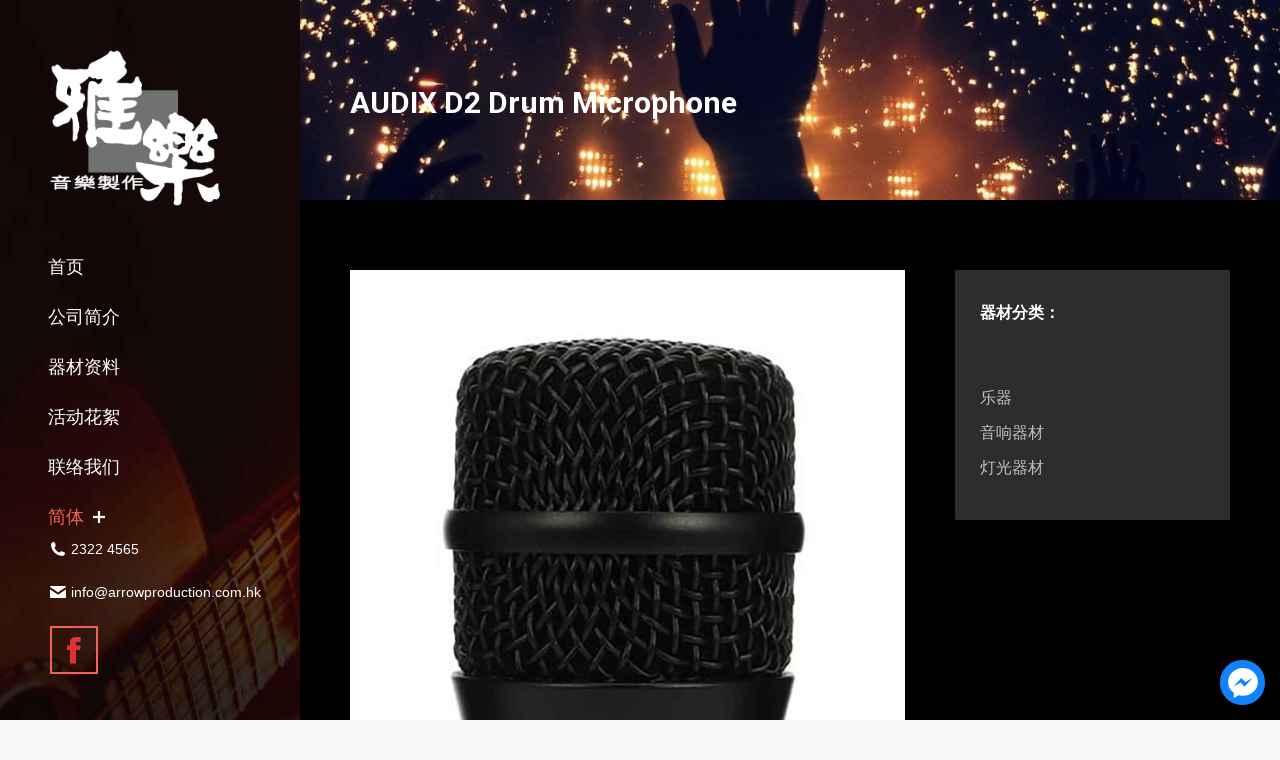

--- FILE ---
content_type: text/html; charset=UTF-8
request_url: https://arrowproduction.com.hk/?dt_gallery=audix-d2-drum-microphone&lang=zh-hans
body_size: 14476
content:
<!DOCTYPE html>
<!--[if !(IE 6) | !(IE 7) | !(IE 8)  ]><!-->
<html lang="zh-hans" class="no-js">
<!--<![endif]-->
<head>
	<meta charset="UTF-8" />
		<meta name="viewport" content="width=device-width, initial-scale=1, maximum-scale=1, user-scalable=0">
		<meta name="theme-color" content="#f3615a"/>	<link rel="profile" href="https://gmpg.org/xfn/11" />
	        <script type="text/javascript">
            if (/Android|webOS|iPhone|iPad|iPod|BlackBerry|IEMobile|Opera Mini/i.test(navigator.userAgent)) {
                var originalAddEventListener = EventTarget.prototype.addEventListener,
                    oldWidth = window.innerWidth;

                EventTarget.prototype.addEventListener = function (eventName, eventHandler, useCapture) {
                    if (eventName === "resize") {
                        originalAddEventListener.call(this, eventName, function (event) {
                            if (oldWidth === window.innerWidth) {
                                return;
                            }
                            else if (oldWidth !== window.innerWidth) {
                                oldWidth = window.innerWidth;
                            }
                            if (eventHandler.handleEvent) {
                                eventHandler.handleEvent.call(this, event);
                            }
                            else {
                                eventHandler.call(this, event);
                            };
                        }, useCapture);
                    }
                    else {
                        originalAddEventListener.call(this, eventName, eventHandler, useCapture);
                    };
                };
            };
        </script>
		<title>AUDIX D2 Drum Microphone &#8211; Arrow Production Limited</title>
<link rel="alternate" hreflang="zh-hans" href="https://arrowproduction.com.hk/?dt_gallery=audix-d2-drum-microphone&#038;lang=zh-hans" />
<link rel="alternate" hreflang="zh-hant" href="https://arrowproduction.com.hk/?dt_gallery=audix-d2-drum-microphone&#038;lang=zh-hant" />
<link rel="alternate" hreflang="en" href="https://arrowproduction.com.hk/?dt_gallery=audix-d2-drum-microphone" />
<link rel='dns-prefetch' href='//www.google.com' />
<link rel='dns-prefetch' href='//fonts.googleapis.com' />
<link rel='dns-prefetch' href='//s.w.org' />
<link rel="alternate" type="application/rss+xml" title="Arrow Production Limited &raquo; Feed" href="https://arrowproduction.com.hk/?feed=rss2&#038;lang=zh-hans" />
<link rel="alternate" type="application/rss+xml" title="Arrow Production Limited &raquo; 评论Feed" href="https://arrowproduction.com.hk/?feed=comments-rss2&#038;lang=zh-hans" />
<link rel="alternate" type="application/rss+xml" title="Arrow Production Limited &raquo; AUDIX D2 Drum Microphone评论Feed" href="https://arrowproduction.com.hk/?lang=zh-hans&#038;feed=rss2&#038;p=4670" />
		<script type="text/javascript">
			window._wpemojiSettings = {"baseUrl":"https:\/\/s.w.org\/images\/core\/emoji\/12.0.0-1\/72x72\/","ext":".png","svgUrl":"https:\/\/s.w.org\/images\/core\/emoji\/12.0.0-1\/svg\/","svgExt":".svg","source":{"concatemoji":"https:\/\/arrowproduction.com.hk\/wp-includes\/js\/wp-emoji-release.min.js?ver=5.2.21"}};
			!function(e,a,t){var n,r,o,i=a.createElement("canvas"),p=i.getContext&&i.getContext("2d");function s(e,t){var a=String.fromCharCode;p.clearRect(0,0,i.width,i.height),p.fillText(a.apply(this,e),0,0);e=i.toDataURL();return p.clearRect(0,0,i.width,i.height),p.fillText(a.apply(this,t),0,0),e===i.toDataURL()}function c(e){var t=a.createElement("script");t.src=e,t.defer=t.type="text/javascript",a.getElementsByTagName("head")[0].appendChild(t)}for(o=Array("flag","emoji"),t.supports={everything:!0,everythingExceptFlag:!0},r=0;r<o.length;r++)t.supports[o[r]]=function(e){if(!p||!p.fillText)return!1;switch(p.textBaseline="top",p.font="600 32px Arial",e){case"flag":return s([55356,56826,55356,56819],[55356,56826,8203,55356,56819])?!1:!s([55356,57332,56128,56423,56128,56418,56128,56421,56128,56430,56128,56423,56128,56447],[55356,57332,8203,56128,56423,8203,56128,56418,8203,56128,56421,8203,56128,56430,8203,56128,56423,8203,56128,56447]);case"emoji":return!s([55357,56424,55356,57342,8205,55358,56605,8205,55357,56424,55356,57340],[55357,56424,55356,57342,8203,55358,56605,8203,55357,56424,55356,57340])}return!1}(o[r]),t.supports.everything=t.supports.everything&&t.supports[o[r]],"flag"!==o[r]&&(t.supports.everythingExceptFlag=t.supports.everythingExceptFlag&&t.supports[o[r]]);t.supports.everythingExceptFlag=t.supports.everythingExceptFlag&&!t.supports.flag,t.DOMReady=!1,t.readyCallback=function(){t.DOMReady=!0},t.supports.everything||(n=function(){t.readyCallback()},a.addEventListener?(a.addEventListener("DOMContentLoaded",n,!1),e.addEventListener("load",n,!1)):(e.attachEvent("onload",n),a.attachEvent("onreadystatechange",function(){"complete"===a.readyState&&t.readyCallback()})),(n=t.source||{}).concatemoji?c(n.concatemoji):n.wpemoji&&n.twemoji&&(c(n.twemoji),c(n.wpemoji)))}(window,document,window._wpemojiSettings);
		</script>
		<style type="text/css">
img.wp-smiley,
img.emoji {
	display: inline !important;
	border: none !important;
	box-shadow: none !important;
	height: 1em !important;
	width: 1em !important;
	margin: 0 .07em !important;
	vertical-align: -0.1em !important;
	background: none !important;
	padding: 0 !important;
}
</style>
	<link rel='stylesheet' id='wp-block-library-css'  href='https://arrowproduction.com.hk/wp-includes/css/dist/block-library/style.min.css?ver=5.2.21' type='text/css' media='all' />
<link rel='stylesheet' id='wp-block-library-theme-css'  href='https://arrowproduction.com.hk/wp-includes/css/dist/block-library/theme.min.css?ver=5.2.21' type='text/css' media='all' />
<link rel='stylesheet' id='contact-form-7-css'  href='https://arrowproduction.com.hk/wp-content/plugins/contact-form-7/includes/css/styles.css?ver=5.1.4' type='text/css' media='all' />
<link rel='stylesheet' id='cresta-facebook-messenger-front-style-css'  href='https://arrowproduction.com.hk/wp-content/plugins/cresta-facebook-messenger/css/cresta-social-messenger-front-css.min.css?ver=1.1.7' type='text/css' media='all' />
<link rel='stylesheet' id='rs-plugin-settings-css'  href='https://arrowproduction.com.hk/wp-content/plugins/revslider/public/assets/css/settings.css?ver=5.4.8.3' type='text/css' media='all' />
<style id='rs-plugin-settings-inline-css' type='text/css'>
#rs-demo-id {}
</style>
<link rel='stylesheet' id='protect-link-css-css'  href='https://arrowproduction.com.hk/wp-content/plugins/wp-copy-protect-with-color-design/css/protect_style.css?ver=5.2.21' type='text/css' media='all' />
<link rel='stylesheet' id='wpml-menu-item-0-css'  href='//arrowproduction.com.hk/wp-content/plugins/sitepress-multilingual-cms/templates/language-switchers/menu-item/style.css?ver=1' type='text/css' media='all' />
<link rel='stylesheet' id='advanced-google-recaptcha-style-css'  href='https://arrowproduction.com.hk/wp-content/plugins/advanced-google-recaptcha/assets/css/captcha.min.css?ver=1.0.9' type='text/css' media='all' />
<link rel='stylesheet' id='the7-Defaults-css'  href='https://arrowproduction.com.hk/wp-content/uploads/smile_fonts/Defaults/Defaults.css?ver=5.2.21' type='text/css' media='all' />
<link rel='stylesheet' id='the7-icomoon-font-awesome-14x14-css'  href='https://arrowproduction.com.hk/wp-content/uploads/smile_fonts/icomoon-font-awesome-14x14/icomoon-font-awesome-14x14.css?ver=5.2.21' type='text/css' media='all' />
<!--[if lt IE 9]>
<link rel='stylesheet' id='vc_lte_ie9-css'  href='https://arrowproduction.com.hk/wp-content/plugins/js_composer/assets/css/vc_lte_ie9.min.css?ver=6.0.5' type='text/css' media='screen' />
<![endif]-->
<link rel='stylesheet' id='dt-web-fonts-css'  href='//fonts.googleapis.com/css?family=Roboto%3A400%2C400italic%2C500%2C600%2C700&#038;ver=7.7.7' type='text/css' media='all' />
<link rel='stylesheet' id='dt-main-css'  href='https://arrowproduction.com.hk/wp-content/themes/dt-the7/css/main.min.css?ver=7.7.7' type='text/css' media='all' />
<style id='dt-main-inline-css' type='text/css'>
body #load {
  display: block;
  height: 100%;
  overflow: hidden;
  position: fixed;
  width: 100%;
  z-index: 9901;
  opacity: 1;
  visibility: visible;
  -webkit-transition: all .35s ease-out;
  transition: all .35s ease-out;
}
.load-wrap {
  width: 100%;
  height: 100%;
  background-position: center center;
  background-repeat: no-repeat;
  text-align: center;
}
.load-wrap > svg {
  position: absolute;
  top: 50%;
  left: 50%;
  -ms-transform: translate(-50%,-50%);
  -webkit-transform: translate(-50%,-50%);
  transform: translate(-50%,-50%);
}
#load {
  background-color: #ffffff;
}
.uil-default rect:not(.bk) {
  fill: #f3615a;
}
.uil-ring > path {
  fill: #f3615a;
}
.ring-loader .circle {
  fill: #f3615a;
}
.ring-loader .moving-circle {
  fill: #f3615a;
}
.uil-hourglass .glass {
  stroke: #f3615a;
}
.uil-hourglass .sand {
  fill: #f3615a;
}
.spinner-loader .load-wrap {
  background-image: url("data:image/svg+xml,%3Csvg width='75px' height='75px' xmlns='http://www.w3.org/2000/svg' viewBox='0 0 100 100' preserveAspectRatio='xMidYMid' class='uil-default'%3E%3Crect x='0' y='0' width='100' height='100' fill='none' class='bk'%3E%3C/rect%3E%3Crect  x='46.5' y='40' width='7' height='20' rx='5' ry='5' fill='%23f3615a' transform='rotate(0 50 50) translate(0 -30)'%3E  %3Canimate attributeName='opacity' from='1' to='0' dur='1s' begin='0s' repeatCount='indefinite'/%3E%3C/rect%3E%3Crect  x='46.5' y='40' width='7' height='20' rx='5' ry='5' fill='%23f3615a' transform='rotate(30 50 50) translate(0 -30)'%3E  %3Canimate attributeName='opacity' from='1' to='0' dur='1s' begin='0.08333333333333333s' repeatCount='indefinite'/%3E%3C/rect%3E%3Crect  x='46.5' y='40' width='7' height='20' rx='5' ry='5' fill='%23f3615a' transform='rotate(60 50 50) translate(0 -30)'%3E  %3Canimate attributeName='opacity' from='1' to='0' dur='1s' begin='0.16666666666666666s' repeatCount='indefinite'/%3E%3C/rect%3E%3Crect  x='46.5' y='40' width='7' height='20' rx='5' ry='5' fill='%23f3615a' transform='rotate(90 50 50) translate(0 -30)'%3E  %3Canimate attributeName='opacity' from='1' to='0' dur='1s' begin='0.25s' repeatCount='indefinite'/%3E%3C/rect%3E%3Crect  x='46.5' y='40' width='7' height='20' rx='5' ry='5' fill='%23f3615a' transform='rotate(120 50 50) translate(0 -30)'%3E  %3Canimate attributeName='opacity' from='1' to='0' dur='1s' begin='0.3333333333333333s' repeatCount='indefinite'/%3E%3C/rect%3E%3Crect  x='46.5' y='40' width='7' height='20' rx='5' ry='5' fill='%23f3615a' transform='rotate(150 50 50) translate(0 -30)'%3E  %3Canimate attributeName='opacity' from='1' to='0' dur='1s' begin='0.4166666666666667s' repeatCount='indefinite'/%3E%3C/rect%3E%3Crect  x='46.5' y='40' width='7' height='20' rx='5' ry='5' fill='%23f3615a' transform='rotate(180 50 50) translate(0 -30)'%3E  %3Canimate attributeName='opacity' from='1' to='0' dur='1s' begin='0.5s' repeatCount='indefinite'/%3E%3C/rect%3E%3Crect  x='46.5' y='40' width='7' height='20' rx='5' ry='5' fill='%23f3615a' transform='rotate(210 50 50) translate(0 -30)'%3E  %3Canimate attributeName='opacity' from='1' to='0' dur='1s' begin='0.5833333333333334s' repeatCount='indefinite'/%3E%3C/rect%3E%3Crect  x='46.5' y='40' width='7' height='20' rx='5' ry='5' fill='%23f3615a' transform='rotate(240 50 50) translate(0 -30)'%3E  %3Canimate attributeName='opacity' from='1' to='0' dur='1s' begin='0.6666666666666666s' repeatCount='indefinite'/%3E%3C/rect%3E%3Crect  x='46.5' y='40' width='7' height='20' rx='5' ry='5' fill='%23f3615a' transform='rotate(270 50 50) translate(0 -30)'%3E  %3Canimate attributeName='opacity' from='1' to='0' dur='1s' begin='0.75s' repeatCount='indefinite'/%3E%3C/rect%3E%3Crect  x='46.5' y='40' width='7' height='20' rx='5' ry='5' fill='%23f3615a' transform='rotate(300 50 50) translate(0 -30)'%3E  %3Canimate attributeName='opacity' from='1' to='0' dur='1s' begin='0.8333333333333334s' repeatCount='indefinite'/%3E%3C/rect%3E%3Crect  x='46.5' y='40' width='7' height='20' rx='5' ry='5' fill='%23f3615a' transform='rotate(330 50 50) translate(0 -30)'%3E  %3Canimate attributeName='opacity' from='1' to='0' dur='1s' begin='0.9166666666666666s' repeatCount='indefinite'/%3E%3C/rect%3E%3C/svg%3E");
}
.ring-loader .load-wrap {
  background-image: url("data:image/svg+xml,%3Csvg xmlns='http://www.w3.org/2000/svg' viewBox='0 0 32 32' width='72' height='72' fill='%23f3615a'%3E   %3Cpath opacity='.25' d='M16 0 A16 16 0 0 0 16 32 A16 16 0 0 0 16 0 M16 4 A12 12 0 0 1 16 28 A12 12 0 0 1 16 4'/%3E   %3Cpath d='M16 0 A16 16 0 0 1 32 16 L28 16 A12 12 0 0 0 16 4z'%3E     %3CanimateTransform attributeName='transform' type='rotate' from='0 16 16' to='360 16 16' dur='0.8s' repeatCount='indefinite' /%3E   %3C/path%3E %3C/svg%3E");
}
.hourglass-loader .load-wrap {
  background-image: url("data:image/svg+xml,%3Csvg xmlns='http://www.w3.org/2000/svg' viewBox='0 0 32 32' width='72' height='72' fill='%23f3615a'%3E   %3Cpath transform='translate(2)' d='M0 12 V20 H4 V12z'%3E      %3Canimate attributeName='d' values='M0 12 V20 H4 V12z; M0 4 V28 H4 V4z; M0 12 V20 H4 V12z; M0 12 V20 H4 V12z' dur='1.2s' repeatCount='indefinite' begin='0' keytimes='0;.2;.5;1' keySplines='0.2 0.2 0.4 0.8;0.2 0.6 0.4 0.8;0.2 0.8 0.4 0.8' calcMode='spline'  /%3E   %3C/path%3E   %3Cpath transform='translate(8)' d='M0 12 V20 H4 V12z'%3E     %3Canimate attributeName='d' values='M0 12 V20 H4 V12z; M0 4 V28 H4 V4z; M0 12 V20 H4 V12z; M0 12 V20 H4 V12z' dur='1.2s' repeatCount='indefinite' begin='0.2' keytimes='0;.2;.5;1' keySplines='0.2 0.2 0.4 0.8;0.2 0.6 0.4 0.8;0.2 0.8 0.4 0.8' calcMode='spline'  /%3E   %3C/path%3E   %3Cpath transform='translate(14)' d='M0 12 V20 H4 V12z'%3E     %3Canimate attributeName='d' values='M0 12 V20 H4 V12z; M0 4 V28 H4 V4z; M0 12 V20 H4 V12z; M0 12 V20 H4 V12z' dur='1.2s' repeatCount='indefinite' begin='0.4' keytimes='0;.2;.5;1' keySplines='0.2 0.2 0.4 0.8;0.2 0.6 0.4 0.8;0.2 0.8 0.4 0.8' calcMode='spline' /%3E   %3C/path%3E   %3Cpath transform='translate(20)' d='M0 12 V20 H4 V12z'%3E     %3Canimate attributeName='d' values='M0 12 V20 H4 V12z; M0 4 V28 H4 V4z; M0 12 V20 H4 V12z; M0 12 V20 H4 V12z' dur='1.2s' repeatCount='indefinite' begin='0.6' keytimes='0;.2;.5;1' keySplines='0.2 0.2 0.4 0.8;0.2 0.6 0.4 0.8;0.2 0.8 0.4 0.8' calcMode='spline' /%3E   %3C/path%3E   %3Cpath transform='translate(26)' d='M0 12 V20 H4 V12z'%3E     %3Canimate attributeName='d' values='M0 12 V20 H4 V12z; M0 4 V28 H4 V4z; M0 12 V20 H4 V12z; M0 12 V20 H4 V12z' dur='1.2s' repeatCount='indefinite' begin='0.8' keytimes='0;.2;.5;1' keySplines='0.2 0.2 0.4 0.8;0.2 0.6 0.4 0.8;0.2 0.8 0.4 0.8' calcMode='spline' /%3E   %3C/path%3E %3C/svg%3E");
}

</style>
<link rel='stylesheet' id='the7-awesome-fonts-css'  href='https://arrowproduction.com.hk/wp-content/themes/dt-the7/fonts/FontAwesome/css/all.min.css?ver=7.7.7' type='text/css' media='all' />
<link rel='stylesheet' id='dt-fontello-css'  href='https://arrowproduction.com.hk/wp-content/themes/dt-the7/fonts/fontello/css/fontello.min.css?ver=7.7.7' type='text/css' media='all' />
<link rel='stylesheet' id='the7pt-static-css'  href='https://arrowproduction.com.hk/wp-content/plugins/dt-the7-core/assets/css/post-type.min.css?ver=7.7.7' type='text/css' media='all' />
<link rel='stylesheet' id='dt-custom-css'  href='https://arrowproduction.com.hk/wp-content/uploads/the7-css/custom.css?ver=509130e1510d' type='text/css' media='all' />
<link rel='stylesheet' id='dt-media-css'  href='https://arrowproduction.com.hk/wp-content/uploads/the7-css/media.css?ver=509130e1510d' type='text/css' media='all' />
<link rel='stylesheet' id='the7-mega-menu-css'  href='https://arrowproduction.com.hk/wp-content/uploads/the7-css/mega-menu.css?ver=509130e1510d' type='text/css' media='all' />
<link rel='stylesheet' id='the7-elements-albums-portfolio-css'  href='https://arrowproduction.com.hk/wp-content/uploads/the7-css/the7-elements-albums-portfolio.css?ver=509130e1510d' type='text/css' media='all' />
<link rel='stylesheet' id='the7-elements-css'  href='https://arrowproduction.com.hk/wp-content/uploads/the7-css/post-type-dynamic.css?ver=509130e1510d' type='text/css' media='all' />
<link rel='stylesheet' id='style-css'  href='https://arrowproduction.com.hk/wp-content/themes/dt-the7/style.css?ver=7.7.7' type='text/css' media='all' />
<script type='text/javascript' src='https://arrowproduction.com.hk/wp-includes/js/jquery/jquery.js?ver=1.12.4-wp'></script>
<script type='text/javascript' src='https://arrowproduction.com.hk/wp-includes/js/jquery/jquery-migrate.min.js?ver=1.4.1'></script>
<script type='text/javascript' src='https://arrowproduction.com.hk/wp-content/plugins/sitepress-multilingual-cms/res/js/jquery.cookie.js?ver=4.2.9'></script>
<script type='text/javascript'>
/* <![CDATA[ */
var wpml_cookies = {"_icl_current_language":{"value":"zh-hans","expires":1,"path":"\/"}};
var wpml_cookies = {"_icl_current_language":{"value":"zh-hans","expires":1,"path":"\/"}};
/* ]]> */
</script>
<script type='text/javascript' src='https://arrowproduction.com.hk/wp-content/plugins/sitepress-multilingual-cms/res/js/cookies/language-cookie.js?ver=4.2.9'></script>
<script type='text/javascript' src='https://arrowproduction.com.hk/wp-content/plugins/revslider/public/assets/js/jquery.themepunch.tools.min.js?ver=5.4.8.3'></script>
<script type='text/javascript' src='https://arrowproduction.com.hk/wp-content/plugins/revslider/public/assets/js/jquery.themepunch.revolution.min.js?ver=5.4.8.3'></script>
<script type='text/javascript'>
/* <![CDATA[ */
var agrRecaptcha = {"site_key":"6LdCoT0hAAAAAJXqvOsc5F3J7SP2r1f4J1fWRanT"};
/* ]]> */
</script>
<script type='text/javascript' src='https://arrowproduction.com.hk/wp-content/plugins/advanced-google-recaptcha/assets/js/captcha.min.js?ver=1.0.9'></script>
<script type='text/javascript' src='https://www.google.com/recaptcha/api.js?onload=agr_v3&#038;render=6LdCoT0hAAAAAJXqvOsc5F3J7SP2r1f4J1fWRanT&#038;ver=1.0.9'></script>
<script type='text/javascript'>
/* <![CDATA[ */
var dtLocal = {"themeUrl":"https:\/\/arrowproduction.com.hk\/wp-content\/themes\/dt-the7","passText":"\u8981\u67e5\u770b\u8be5\u53d7\u4fdd\u62a4\u7684\u6587\u7ae0\uff0c\u8bf7\u5728\u4e0b\u9762\u8f93\u5165\u5bc6\u7801\uff1a","moreButtonText":{"loading":"\u52a0\u8f7d\u4e2d\u2026\u2026","loadMore":"\u52a0\u8f7d\u66f4\u591a"},"postID":"4670","ajaxurl":"https:\/\/arrowproduction.com.hk\/wp-admin\/admin-ajax.php","REST":{"baseUrl":"https:\/\/arrowproduction.com.hk\/index.php?rest_route=\/the7\/v1","endpoints":{"sendMail":"\/send-mail"}},"contactMessages":{"required":"One or more fields have an error. Please check and try again.","terms":"Please accept the privacy policy.","fillTheCaptchaError":"Please, fill the captcha."},"captchaSiteKey":"","ajaxNonce":"e474f68695","pageData":"","themeSettings":{"smoothScroll":"off","lazyLoading":false,"accentColor":{"mode":"solid","color":"#f3615a"},"desktopHeader":{"height":""},"floatingHeader":{"showAfter":94,"showMenu":true,"height":70,"logo":{"showLogo":true,"html":"<img class=\" preload-me\" src=\"https:\/\/arrowproduction.com.hk\/wp-content\/uploads\/2019\/10\/Arrow-Logo-white3.png\" srcset=\"https:\/\/arrowproduction.com.hk\/wp-content\/uploads\/2019\/10\/Arrow-Logo-white3.png 218w, https:\/\/arrowproduction.com.hk\/wp-content\/uploads\/2019\/10\/Arrow-Logo-white3.png 218w\" width=\"218\" height=\"200\"   sizes=\"218px\" alt=\"Arrow Production Limited\" \/>","url":"https:\/\/arrowproduction.com.hk\/?lang=zh-hans"}},"topLine":{"floatingTopLine":{"logo":{"showLogo":false,"html":""}}},"mobileHeader":{"firstSwitchPoint":1200,"secondSwitchPoint":1200,"firstSwitchPointHeight":70,"secondSwitchPointHeight":70},"stickyMobileHeaderFirstSwitch":{"logo":{"html":"<img class=\" preload-me\" src=\"https:\/\/arrowproduction.com.hk\/wp-content\/uploads\/2019\/10\/Arrow-Logo-white-80h.png\" srcset=\"https:\/\/arrowproduction.com.hk\/wp-content\/uploads\/2019\/10\/Arrow-Logo-white-80h.png 87w, https:\/\/arrowproduction.com.hk\/wp-content\/uploads\/2019\/10\/Arrow-Logo-white-80h.png 87w\" width=\"87\" height=\"80\"   sizes=\"87px\" alt=\"Arrow Production Limited\" \/>"}},"stickyMobileHeaderSecondSwitch":{"logo":{"html":"<img class=\" preload-me\" src=\"https:\/\/arrowproduction.com.hk\/wp-content\/uploads\/2019\/10\/Arrow-Logo-white-80h.png\" srcset=\"https:\/\/arrowproduction.com.hk\/wp-content\/uploads\/2019\/10\/Arrow-Logo-white-80h.png 87w, https:\/\/arrowproduction.com.hk\/wp-content\/uploads\/2019\/10\/Arrow-Logo-white-80h.png 87w\" width=\"87\" height=\"80\"   sizes=\"87px\" alt=\"Arrow Production Limited\" \/>"}},"content":{"textColor":"#85868c","headerColor":"#ffffff"},"sidebar":{"switchPoint":990},"boxedWidth":"1340px","stripes":{"stripe1":{"textColor":"#787d85","headerColor":"#3b3f4a"},"stripe2":{"textColor":"#8b9199","headerColor":"#ffffff"},"stripe3":{"textColor":"#ffffff","headerColor":"#ffffff"}}},"VCMobileScreenWidth":"778"};
var dtShare = {"shareButtonText":{"facebook":"Share on Facebook","twitter":"Tweet","pinterest":"Pin it","linkedin":"Share on Linkedin","whatsapp":"Share on Whatsapp"},"overlayOpacity":"85"};
/* ]]> */
</script>
<script type='text/javascript' src='https://arrowproduction.com.hk/wp-content/themes/dt-the7/js/above-the-fold.min.js?ver=7.7.7'></script>
<link rel='https://api.w.org/' href='https://arrowproduction.com.hk/index.php?rest_route=/' />
<link rel="EditURI" type="application/rsd+xml" title="RSD" href="https://arrowproduction.com.hk/xmlrpc.php?rsd" />
<link rel="wlwmanifest" type="application/wlwmanifest+xml" href="https://arrowproduction.com.hk/wp-includes/wlwmanifest.xml" /> 
<link rel='prev' title='AKG C214 Large Diaphragm Condenser Microphone' href='https://arrowproduction.com.hk/?dt_gallery=akg-c214-large-diaphragm-condenser-microphone&lang=zh-hans' />
<link rel='next' title='DPA 2011C Condencer Microphone' href='https://arrowproduction.com.hk/?dt_gallery=dpa-2011c-condencer-microphone&lang=zh-hans' />
<link rel="canonical" href="https://arrowproduction.com.hk/?dt_gallery=audix-d2-drum-microphone&#038;lang=zh-hans" />
<link rel='shortlink' href='https://arrowproduction.com.hk/?p=4670&#038;lang=zh-hans' />
<link rel="alternate" type="application/json+oembed" href="https://arrowproduction.com.hk/index.php?rest_route=%2Foembed%2F1.0%2Fembed&#038;url=https%3A%2F%2Farrowproduction.com.hk%2F%3Fdt_gallery%3Daudix-d2-drum-microphone%26lang%3Dzh-hans" />
<link rel="alternate" type="text/xml+oembed" href="https://arrowproduction.com.hk/index.php?rest_route=%2Foembed%2F1.0%2Fembed&#038;url=https%3A%2F%2Farrowproduction.com.hk%2F%3Fdt_gallery%3Daudix-d2-drum-microphone%26lang%3Dzh-hans&#038;format=xml" />
<meta name="generator" content="WPML ver:4.2.9 stt:59,61,1;" />
<style type='text/css'>.cresta-facebook-messenger-box, .cresta-facebook-messenger-button {z-index:1000}.cresta-facebook-messenger-container, .cresta-facebook-messenger-container-button {z-index:999}.cresta-facebook-messenger-overlay {z-index:998}</style>		
		<script type="text/javascript">
			jQuery(function($){
				$('.protect_contents-overlay').css('background-color', '#000000');
			});
		</script>

		
						<script type="text/javascript">
				jQuery(function($){
					$('img').attr('onmousedown', 'return false');
					$('img').attr('onselectstart','return false');
				    $(document).on('contextmenu',function(e){

							

				        return false;
				    });
				});
				</script>

									<style>
					* {
					   -ms-user-select: none; /* IE 10+ */
					   -moz-user-select: -moz-none;
					   -khtml-user-select: none;
					   -webkit-user-select: none;
					   -webkit-touch-callout: none;
					   user-select: none;
					   }

					   input,textarea,select,option {
					   -ms-user-select: auto; /* IE 10+ */
					   -moz-user-select: auto;
					   -khtml-user-select: auto;
					   -webkit-user-select: auto;
					   user-select: auto;
				       }
					</style>
								
				
								
				
				
				<link rel="pingback" href="https://arrowproduction.com.hk/xmlrpc.php">
<meta property="og:site_name" content="Arrow Production Limited" />
<meta property="og:title" content="AUDIX D2 Drum Microphone" />
<meta property="og:image" content="https://arrowproduction.com.hk/wp-content/uploads/2019/10/mic-audix-d2.jpg" />
<meta property="og:url" content="https://arrowproduction.com.hk/?dt_gallery=audix-d2-drum-microphone&amp;lang=zh-hans" />
<meta property="og:type" content="article" />
<meta name="generator" content="Powered by WPBakery Page Builder - drag and drop page builder for WordPress."/>
<meta name="generator" content="Powered by Slider Revolution 5.4.8.3 - responsive, Mobile-Friendly Slider Plugin for WordPress with comfortable drag and drop interface." />
<script type="text/javascript">
document.addEventListener("DOMContentLoaded", function(event) { 
	var load = document.getElementById("load");
	if(!load.classList.contains('loader-removed')){
		var removeLoading = setTimeout(function() {
			load.className += " loader-removed";
		}, 300);
	}
});
</script>
		<link rel="icon" href="https://arrowproduction.com.hk/wp-content/uploads/2019/10/Arrow-Logo.png" type="image/png" sizes="16x16"/><link rel="icon" href="https://arrowproduction.com.hk/wp-content/uploads/2019/10/Arrow-Logo.png" type="image/png" sizes="32x32"/><script type="text/javascript">function setREVStartSize(e){									
						try{ e.c=jQuery(e.c);var i=jQuery(window).width(),t=9999,r=0,n=0,l=0,f=0,s=0,h=0;
							if(e.responsiveLevels&&(jQuery.each(e.responsiveLevels,function(e,f){f>i&&(t=r=f,l=e),i>f&&f>r&&(r=f,n=e)}),t>r&&(l=n)),f=e.gridheight[l]||e.gridheight[0]||e.gridheight,s=e.gridwidth[l]||e.gridwidth[0]||e.gridwidth,h=i/s,h=h>1?1:h,f=Math.round(h*f),"fullscreen"==e.sliderLayout){var u=(e.c.width(),jQuery(window).height());if(void 0!=e.fullScreenOffsetContainer){var c=e.fullScreenOffsetContainer.split(",");if (c) jQuery.each(c,function(e,i){u=jQuery(i).length>0?u-jQuery(i).outerHeight(!0):u}),e.fullScreenOffset.split("%").length>1&&void 0!=e.fullScreenOffset&&e.fullScreenOffset.length>0?u-=jQuery(window).height()*parseInt(e.fullScreenOffset,0)/100:void 0!=e.fullScreenOffset&&e.fullScreenOffset.length>0&&(u-=parseInt(e.fullScreenOffset,0))}f=u}else void 0!=e.minHeight&&f<e.minHeight&&(f=e.minHeight);e.c.closest(".rev_slider_wrapper").css({height:f})					
						}catch(d){console.log("Failure at Presize of Slider:"+d)}						
					};</script>
<noscript><style> .wpb_animate_when_almost_visible { opacity: 1; }</style></noscript><style id='the7-custom-inline-css' type='text/css'>
/*Phone number color in contacts on mobile devices*/
.dt-phone *,
.dt-phone:hover *{
color: inherit;
}

.entry-meta, .entry-tags, .portfolio-categories, .author-link {
    display: none;
}

.post .entry-title a {
    display: inline-block;
    font-size: 12pt;
    line-height: 24px;
}

.filter-categories a, .filter-categories .customSelect {
    font: bold 13px / 17px "Arial", Helvetica, Verdana, sans-serif;
}

.post-details.details-type-link {
    display: none;
}

#page .portfolio-shortcode.portfolio-masonry-shortcode-id-e896d487d6dc35f9eadaac012cc1dba2.content-bg-on.gradient-overlap-layout-list .post-entry-content {
    background: linear-gradient(to bottom,#ffffff,#ffffff) no-repeat 0px 150px;
    width: 100%;
}

#page .content-bg-on.gradient-overlap-layout-list .post-entry-content {
    background: linear-gradient(to bottom,#f7f7f7,#f7f7f7) no-repeat 0px 150px;
    width: 100%;
}

@media only screen and (max-width: 767px) {
.vc_basic_grid .vc_grid.vc_row .vc_grid-item.vc_visible-item, .vc_media_grid .vc_grid.vc_row .vc_grid-item.vc_visible-item {
    display: block;
    width: 50%;
    float: left;
}}

.masthead.side-header:not(.masthead-mobile-header) .mini-widgets>*, .masthead.side-header:not(.masthead-mobile-header) .mobile-mini-widgets>* {
    margin: 5px 20px 20px 0;
}

.scroll-top.on {
    display: none;
}

.project-info-box {
    display: none;
}

/*
　facebook messenger
　*/

.cresta-facebook-messenger-box svg#fb-msng-icon {
    width: 30px;
    height: 30px;
    position: absolute;
    top: 8px;
    left: 8px;
    opacity: 1;
    overflow: hidden;
    -webkit-transition: opacity 160ms ease-in-out;
    -moz-transition: opacity 160ms ease-in-out;
    -o-transition: opacity 160ms ease-in-out;
    transition: opacity 160ms ease-in-out;
}

.cresta-facebook-messenger-box {
    width: 45px;
    height: 45px;
    display: block;
    position: fixed;
    bottom: 15px;
    right: 15px;
    cursor: pointer;
    text-align: center;
    line-height: 60px;
    background: #1182FC;
    border-radius: 100%;
    -webkit-box-shadow: 1px 1px 4px 0px rgba(0,0,0,0.3);
    -moz-box-shadow: 1px 1px 4px 0px rgba(0,0,0,0.3);
    box-shadow: 1px 1px 4px 0px rgba(0,0,0,0.3);
}


.cresta-facebook-messenger-box svg#close-icon {
    opacity: 0;
    width: 20px;
    height: 20px;
    position: absolute;
    top: 13px;
    left: 13px;
    -webkit-transition: opacity 160ms ease-in-out;
    -moz-transition: opacity 160ms ease-in-out;
    -o-transition: opacity 160ms ease-in-out;
    transition: opacity 160ms ease-in-out;
}

.cresta-facebook-messenger-container, .cresta-facebook-messenger-container-button {
    z-index: 99999999999999;
}

.cresta-facebook-messenger-box, .cresta-facebook-messenger-button {
    z-index: 99999999999999;
}

.sub-downwards .next-level-button:before, .sub-downwards.dt-parent-menu-clickable.side-header .next-level-button:before {
    content: "\ef01";
    font-family: icomoon-the7-font;
    speak: none;
    font-style: normal;
    font-weight: 400;
    font-variant: normal;
    text-transform: none;
    font-size: 12px;
    line-height: 1;
    color: #f2f2f2;
}

.wpb_single_image .vc_figure-caption {
    margin-top: .2em;
    font-size: 13pt;
    color: white;
}

h4 {
    color: #F3615A !important;
}

.sidebar.bg-under-widget .widget, .bg-under-widget .sidebar-content .widget, .solid-bg.sidebar-content .widget {
    margin-top: 0px;
}
</style>
</head>
<body data-rsssl=1 class="dt_gallery-template-default single single-dt_gallery postid-4670 wp-embed-responsive the7-core-ver-2.1.7 dt-responsive-on header-side-left srcset-enabled btn-flat custom-btn-color custom-btn-hover-color footer-overlap sticky-mobile-header first-switch-logo-left first-switch-menu-right second-switch-logo-left second-switch-menu-right right-mobile-menu layzr-loading-on popup-message-style dt-fa-compatibility fullscreen-photo-scroller the7-ver-7.7.7 wpb-js-composer js-comp-ver-6.0.5 vc_responsive">
<!-- The7 7.7.7 -->
<div id="load" class="ring-loader">
	<div class="load-wrap"></div>
</div>
<div id="page" >
	<a class="skip-link screen-reader-text" href="#content">跳转至内容</a>

<div class="masthead side-header widgets full-height shadow-decoration sub-downwards small-mobile-menu-icon mobile-menu-icon-bg-on dt-parent-menu-clickable show-device-logo show-mobile-logo" role="banner">

	<div class="top-bar line-content top-bar-empty top-bar-line-hide">
	<div class="top-bar-bg" ></div>
	<div class="mini-widgets left-widgets"></div><div class="mini-widgets right-widgets"></div></div>

	<header class="header-bar">

		<div class="branding">
	<div id="site-title" class="assistive-text">Arrow Production Limited</div>
	<div id="site-description" class="assistive-text"></div>
	<a class="same-logo" href="https://arrowproduction.com.hk/?lang=zh-hans"><img class=" preload-me" src="https://arrowproduction.com.hk/wp-content/uploads/2019/10/Arrow-Logo-white3.png" srcset="https://arrowproduction.com.hk/wp-content/uploads/2019/10/Arrow-Logo-white3.png 218w, https://arrowproduction.com.hk/wp-content/uploads/2019/10/Arrow-Logo-white3.png 218w" width="218" height="200"   sizes="218px" alt="Arrow Production Limited" /><img class="mobile-logo preload-me" src="https://arrowproduction.com.hk/wp-content/uploads/2019/10/Arrow-Logo-white-80h.png" srcset="https://arrowproduction.com.hk/wp-content/uploads/2019/10/Arrow-Logo-white-80h.png 87w, https://arrowproduction.com.hk/wp-content/uploads/2019/10/Arrow-Logo-white-80h.png 87w" width="87" height="80"   sizes="87px" alt="Arrow Production Limited" /></a></div>

		<ul id="primary-menu" class="main-nav underline-decoration upwards-line level-arrows-on outside-item-remove-margin" role="navigation"><li class="menu-item menu-item-type-post_type menu-item-object-page menu-item-home menu-item-5986 first"><a href='https://arrowproduction.com.hk/?lang=zh-hans' data-level='1'><span class="menu-item-text"><span class="menu-text">首页</span></span></a></li> <li class="menu-item menu-item-type-post_type menu-item-object-page menu-item-5983"><a href='https://arrowproduction.com.hk/?page_id=5956&#038;lang=zh-hans' data-level='1'><span class="menu-item-text"><span class="menu-text">公司简介</span></span></a></li> <li class="menu-item menu-item-type-post_type menu-item-object-page menu-item-6563"><a href='https://arrowproduction.com.hk/?page_id=6219&#038;lang=zh-hans' data-level='1'><span class="menu-item-text"><span class="menu-text">器材资料</span></span></a></li> <li class="menu-item menu-item-type-post_type menu-item-object-page menu-item-6565"><a href='https://arrowproduction.com.hk/?page_id=5871&#038;lang=zh-hans' data-level='1'><span class="menu-item-text"><span class="menu-text">活动花絮</span></span></a></li> <li class="menu-item menu-item-type-post_type menu-item-object-page menu-item-6564"><a href='https://arrowproduction.com.hk/?page_id=5979&#038;lang=zh-hans' data-level='1'><span class="menu-item-text"><span class="menu-text">联络我们</span></span></a></li> <li class="menu-item wpml-ls-slot-14 wpml-ls-item wpml-ls-item-zh-hans wpml-ls-current-language wpml-ls-menu-item wpml-ls-first-item menu-item-type-wpml_ls_menu_item menu-item-object-wpml_ls_menu_item menu-item-has-children menu-item-wpml-ls-14-zh-hans has-children"><a href='https://arrowproduction.com.hk/?dt_gallery=audix-d2-drum-microphone&#038;lang=zh-hans' title='简体' data-level='1'><span class="menu-item-text"><span class="menu-text"><span class="wpml-ls-display">简体</span></span></span></a><ul class="sub-nav hover-style-bg level-arrows-on"><li class="menu-item wpml-ls-slot-14 wpml-ls-item wpml-ls-item-zh-hant wpml-ls-menu-item menu-item-type-wpml_ls_menu_item menu-item-object-wpml_ls_menu_item menu-item-wpml-ls-14-zh-hant first"><a href='https://arrowproduction.com.hk/?dt_gallery=audix-d2-drum-microphone&#038;lang=zh-hant' title='繁體' data-level='2'><span class="menu-item-text"><span class="menu-text"><span class="wpml-ls-display">繁體</span></span></span></a></li> <li class="menu-item wpml-ls-slot-14 wpml-ls-item wpml-ls-item-en wpml-ls-menu-item wpml-ls-last-item menu-item-type-wpml_ls_menu_item menu-item-object-wpml_ls_menu_item menu-item-wpml-ls-14-en"><a href='https://arrowproduction.com.hk/?dt_gallery=audix-d2-drum-microphone' title='ENG' data-level='2'><span class="menu-item-text"><span class="menu-text"><span class="wpml-ls-display">ENG</span></span></span></a></li> </ul></li> </ul>
		<div class="mini-widgets"><span class="mini-contacts phone show-on-desktop near-logo-first-switch in-menu-second-switch"><i class=" the7-mw-icon-phone-bold"></i>2322 4565</span><span class="mini-contacts email show-on-desktop near-logo-first-switch in-menu-second-switch"><i class=" the7-mw-icon-mail-bold"></i>info@arrowproduction.com.hk</span><div class="soc-ico show-on-desktop near-logo-first-switch near-logo-second-switch disabled-bg accent-border border-on hover-accent-bg hover-accent-border hover-border-on"><a title="Facebook" href="https://zh-hk.facebook.com/arrowproduction" target="_blank" class="facebook"><span class="soc-font-icon"></span><span class="screen-reader-text">Facebook</span></a></div></div>
	</header>

</div>
<div class='dt-close-mobile-menu-icon'><span></span></div>
<div class='dt-mobile-header'>
	<ul id="mobile-menu" class="mobile-main-nav" role="navigation">
		<li class="menu-item menu-item-type-post_type menu-item-object-page menu-item-home menu-item-5986 first"><a href='https://arrowproduction.com.hk/?lang=zh-hans' data-level='1'><span class="menu-item-text"><span class="menu-text">首页</span></span></a></li> <li class="menu-item menu-item-type-post_type menu-item-object-page menu-item-5983"><a href='https://arrowproduction.com.hk/?page_id=5956&#038;lang=zh-hans' data-level='1'><span class="menu-item-text"><span class="menu-text">公司简介</span></span></a></li> <li class="menu-item menu-item-type-post_type menu-item-object-page menu-item-6563"><a href='https://arrowproduction.com.hk/?page_id=6219&#038;lang=zh-hans' data-level='1'><span class="menu-item-text"><span class="menu-text">器材资料</span></span></a></li> <li class="menu-item menu-item-type-post_type menu-item-object-page menu-item-6565"><a href='https://arrowproduction.com.hk/?page_id=5871&#038;lang=zh-hans' data-level='1'><span class="menu-item-text"><span class="menu-text">活动花絮</span></span></a></li> <li class="menu-item menu-item-type-post_type menu-item-object-page menu-item-6564"><a href='https://arrowproduction.com.hk/?page_id=5979&#038;lang=zh-hans' data-level='1'><span class="menu-item-text"><span class="menu-text">联络我们</span></span></a></li> <li class="menu-item wpml-ls-slot-14 wpml-ls-item wpml-ls-item-zh-hans wpml-ls-current-language wpml-ls-menu-item wpml-ls-first-item menu-item-type-wpml_ls_menu_item menu-item-object-wpml_ls_menu_item menu-item-has-children menu-item-wpml-ls-14-zh-hans has-children"><a href='https://arrowproduction.com.hk/?dt_gallery=audix-d2-drum-microphone&#038;lang=zh-hans' title='简体' data-level='1'><span class="menu-item-text"><span class="menu-text"><span class="wpml-ls-display">简体</span></span></span></a><ul class="sub-nav hover-style-bg level-arrows-on"><li class="menu-item wpml-ls-slot-14 wpml-ls-item wpml-ls-item-zh-hant wpml-ls-menu-item menu-item-type-wpml_ls_menu_item menu-item-object-wpml_ls_menu_item menu-item-wpml-ls-14-zh-hant first"><a href='https://arrowproduction.com.hk/?dt_gallery=audix-d2-drum-microphone&#038;lang=zh-hant' title='繁體' data-level='2'><span class="menu-item-text"><span class="menu-text"><span class="wpml-ls-display">繁體</span></span></span></a></li> <li class="menu-item wpml-ls-slot-14 wpml-ls-item wpml-ls-item-en wpml-ls-menu-item wpml-ls-last-item menu-item-type-wpml_ls_menu_item menu-item-object-wpml_ls_menu_item menu-item-wpml-ls-14-en"><a href='https://arrowproduction.com.hk/?dt_gallery=audix-d2-drum-microphone' title='ENG' data-level='2'><span class="menu-item-text"><span class="menu-text"><span class="wpml-ls-display">ENG</span></span></span></a></li> </ul></li> 	</ul>
	<div class='mobile-mini-widgets-in-menu'></div>
</div>
<div class="page-inner">

		<div class="page-title content-left solid-bg breadcrumbs-off page-title-responsive-enabled bg-img-enabled">
			<div class="wf-wrap">

				<div class="page-title-head hgroup"><h1 class="entry-title">AUDIX D2 Drum Microphone</h1></div>			</div>
		</div>

		

<div id="main" class="sidebar-right sidebar-divider-off"  >

	
	<div class="main-gradient"></div>
	<div class="wf-wrap">
	<div class="wf-container-main">

	

			<div id="content" class="content" role="main">

				
<article id="post-4670" class="project-post post-4670 dt_gallery type-dt_gallery status-publish has-post-thumbnail dt_gallery_category-187 dt_gallery_category-90 description-off">

	<div class="project-slider"><div class="images-container"><a href="https://arrowproduction.com.hk/wp-content/uploads/2019/10/mic-audix-d2.jpg" class="dt-pswp-item rollover rollover-zoom layzr-bg"  data-dt-img-description=""><img src="data:image/svg+xml,%3Csvg%20xmlns%3D&#39;http%3A%2F%2Fwww.w3.org%2F2000%2Fsvg&#39;%20viewBox%3D&#39;0%200%201280%202336&#39;%2F%3E" data-src="https://arrowproduction.com.hk/wp-content/uploads/2019/10/mic-audix-d2.jpg" data-srcset="https://arrowproduction.com.hk/wp-content/uploads/2019/10/mic-audix-d2.jpg 1280w" class="preload-me lazy-load" alt=""  width="1280" height="2336"  /></a></div></div><div class="post-meta wf-mobile-collapsed"><div class="entry-meta portfolio-categories"><span class="category-link">Categories:&nbsp;<a href="https://arrowproduction.com.hk/?dt_gallery_category=%E5%92%AA%E9%AB%98%E5%B3%B0-%E9%9F%B3%E5%93%8D%E5%99%A8%E6%9D%90&#038;lang=zh-hans" >咪高峰</a>, <a href="https://arrowproduction.com.hk/?dt_gallery_category=%E9%9F%B3%E5%93%8D%E5%99%A8%E6%9D%90&#038;lang=zh-hans" >音响器材</a></span><a href="javascript:void(0);" title="20：57：15" class="data-link" rel="bookmark"><time class="entry-date updated" datetime="2019-10-23T20:57:15+08:00">2019-10-23</time></a></div></div><nav class="navigation post-navigation" role="navigation"><h2 class="screen-reader-text">相册导航</h2><div class="nav-links"><a class="nav-previous" href="https://arrowproduction.com.hk/?dt_gallery=akg-c214-large-diaphragm-condenser-microphone&lang=zh-hans" rel="prev"><i class="icomoon-the7-font-the7-arrow-29-3" aria-hidden="true"></i><span class="meta-nav" aria-hidden="true">历史的文章</span><span class="screen-reader-text">上一个相册：</span><span class="post-title h4-size">AKG C214 Large Diaphragm Condenser Microphone</span></a><a class="nav-next" href="https://arrowproduction.com.hk/?dt_gallery=dpa-2011c-condencer-microphone&lang=zh-hans" rel="next"><i class="icomoon-the7-font-the7-arrow-29-2" aria-hidden="true"></i><span class="meta-nav" aria-hidden="true">未来的文章</span><span class="screen-reader-text">下一个相册：</span><span class="post-title h4-size">DPA 2011C Condencer Microphone</span></a></div></nav>
</article>

	<div id="comments" class="comments-area">

	
		
		<div id="respond" class="comment-respond">
		<h3 id="reply-title" class="comment-reply-title">发表评论 <small><a rel="nofollow" id="cancel-comment-reply-link" href="/?dt_gallery=audix-d2-drum-microphone&amp;lang=zh-hans#respond" style="display:none;">取消回复</a></small></h3>			<form action="https://arrowproduction.com.hk/wp-comments-post.php" method="post" id="commentform" class="comment-form">
				<p class="comment-notes text-small">你的电子邮件地址不会被公开 <span class="required">*</span> 为必填字段</p><p class="comment-form-comment"><label class="assistive-text" for="comment">评论</label><textarea id="comment" placeholder="评论" name="comment" cols="45" rows="8" aria-required="true"></textarea></p><input name="wpml_language_code" type="hidden" value="zh-hans" /><div class="form-fields"><span class="comment-form-author"><label class="assistive-text" for="author">姓名 &#42;</label><input id="author" name="author" type="text" placeholder="姓名&#42;" value="" size="30" aria-required="true" /></span>
<span class="comment-form-email"><label class="assistive-text" for="email">电子邮件 &#42;</label><input id="email" name="email" type="text" placeholder="电子邮件&#42;" value="" size="30" aria-required="true" /></span>
<span class="comment-form-url"><label class="assistive-text" for="url">Website</label><input id="url" name="url" type="text" placeholder="Website" value="" size="30" /></span></div>
<p class="comment-form-cookies-consent"><input id="wp-comment-cookies-consent" name="wp-comment-cookies-consent" type="checkbox" value="yes"  /><label for="wp-comment-cookies-consent">Save my name, email, and website in this browser for the next time I comment.</label></p>
<input type="hidden" name="g-recaptcha-response" class="g-recaptcha-response"><p class="form-submit"><input name="submit" type="submit" id="submit" class="submit" value="发表评论" /> <a href="javascript:void(0);" class="dt-btn dt-btn-m"><span>提交评论</span></a><input type='hidden' name='comment_post_ID' value='4670' id='comment_post_ID' />
<input type='hidden' name='comment_parent' id='comment_parent' value='0' />
</p>			</form>
			</div><!-- #respond -->
	
	</div><!-- #comments .comments-area -->

			</div><!-- #content -->

			
	<aside id="sidebar" class="sidebar solid-bg">
		<div class="sidebar-content widget-divider-off">
			<section id="text-4" class="widget widget_text">			<div class="textwidget"><p><strong>器材分类：</strong></p>
</div>
		</section><section id="presscore-custom-menu-two-3" class="widget widget_presscore-custom-menu-two"><ul class="custom-nav"><li class="menu-item menu-item-type-custom menu-item-object-custom menu-item-has-children menu-item-3552 first has-children"><a href=""><span>乐器</span></a><ul class="custom-menu"><li class="menu-item menu-item-type-post_type menu-item-object-page menu-item-6521 first"><a href="https://arrowproduction.com.hk/?page_id=4766&amp;lang=zh-hans"><span>键琴</span></a></li><li class="menu-item menu-item-type-post_type menu-item-object-page menu-item-6522"><a href="https://arrowproduction.com.hk/?page_id=6320&amp;lang=zh-hans"><span>主音結他及低音結他</span></a></li><li class="menu-item menu-item-type-post_type menu-item-object-page menu-item-6523"><a href="https://arrowproduction.com.hk/?page_id=6329&amp;lang=zh-hans"><span>主音结他扬声机</span></a></li><li class="menu-item menu-item-type-post_type menu-item-object-page menu-item-6524"><a href="https://arrowproduction.com.hk/?page_id=5988&amp;lang=zh-hans"><span>低音结他揚聲機</span></a></li><li class="menu-item menu-item-type-post_type menu-item-object-page menu-item-6525"><a href="https://arrowproduction.com.hk/?page_id=6297&amp;lang=zh-hans"><span>鼓</span></a></li><li class="menu-item menu-item-type-post_type menu-item-object-page menu-item-6526"><a href="https://arrowproduction.com.hk/?page_id=5999&amp;lang=zh-hans"><span>钹</span></a></li><li class="menu-item menu-item-type-post_type menu-item-object-page menu-item-6527"><a href="https://arrowproduction.com.hk/?page_id=6399&amp;lang=zh-hans"><span>敲击乐</span></a></li></ul></li><li class="menu-item menu-item-type-custom menu-item-object-custom menu-item-has-children menu-item-6528 has-children"><a href=""><span>音响器材</span></a><ul class="custom-menu"><li class="menu-item menu-item-type-post_type menu-item-object-page menu-item-6530 first"><a href="https://arrowproduction.com.hk/?page_id=6440&amp;lang=zh-hans"><span>扬声器</span></a></li><li class="menu-item menu-item-type-post_type menu-item-object-page menu-item-6531"><a href="https://arrowproduction.com.hk/?page_id=6454&amp;lang=zh-hans"><span>超低音扬声器</span></a></li><li class="menu-item menu-item-type-post_type menu-item-object-page menu-item-6532"><a href="https://arrowproduction.com.hk/?page_id=6447&amp;lang=zh-hans"><span>舞台监听扬声器</span></a></li><li class="menu-item menu-item-type-post_type menu-item-object-page menu-item-6533"><a href="https://arrowproduction.com.hk/?page_id=6414&amp;lang=zh-hans"><span>功率放大器</span></a></li><li class="menu-item menu-item-type-post_type menu-item-object-page menu-item-6534"><a href="https://arrowproduction.com.hk/?page_id=6431&amp;lang=zh-hans"><span>均衡器</span></a></li><li class="menu-item menu-item-type-post_type menu-item-object-page menu-item-6535"><a href="https://arrowproduction.com.hk/?page_id=6391&amp;lang=zh-hans"><span>调音台</span></a></li><li class="menu-item menu-item-type-post_type menu-item-object-page menu-item-6536"><a href="https://arrowproduction.com.hk/?page_id=6462&amp;lang=zh-hans"><span>无线话筒</span></a></li><li class="menu-item menu-item-type-post_type menu-item-object-page menu-item-6537"><a href="https://arrowproduction.com.hk/?page_id=6339&amp;lang=zh-hans"><span>无线监听耳筒</span></a></li><li class="menu-item menu-item-type-post_type menu-item-object-page menu-item-6538"><a href="https://arrowproduction.com.hk/?page_id=6365&amp;lang=zh-hans"><span>咪高峰</span></a></li><li class="menu-item menu-item-type-post_type menu-item-object-page menu-item-6539"><a href="https://arrowproduction.com.hk/?page_id=6372&amp;lang=zh-hans"><span>咪高峰支架</span></a></li><li class="menu-item menu-item-type-post_type menu-item-object-page menu-item-6540"><a href="https://arrowproduction.com.hk/?page_id=6007&amp;lang=zh-hans"><span>Direct Injection Box</span></a></li><li class="menu-item menu-item-type-post_type menu-item-object-page menu-item-6541"><a href="https://arrowproduction.com.hk/?page_id=6406&amp;lang=zh-hans"><span>播放／录音机</span></a></li><li class="menu-item menu-item-type-post_type menu-item-object-page menu-item-6542"><a href="https://arrowproduction.com.hk/?page_id=6290&amp;lang=zh-hans"><span>DJ Equipment</span></a></li></ul></li><li class="menu-item menu-item-type-custom menu-item-object-custom menu-item-has-children menu-item-6529 has-children"><a href="#"><span>灯光器材</span></a><ul class="custom-menu"><li class="menu-item menu-item-type-post_type menu-item-object-page menu-item-6543 first"><a href="https://arrowproduction.com.hk/?page_id=6358&amp;lang=zh-hans"><span>灯具</span></a></li><li class="menu-item menu-item-type-post_type menu-item-object-page menu-item-6544"><a href="https://arrowproduction.com.hk/?page_id=6304&amp;lang=zh-hans"><span>效果</span></a></li><li class="menu-item menu-item-type-post_type menu-item-object-page menu-item-6545"><a href="https://arrowproduction.com.hk/?page_id=6350&amp;lang=zh-hans"><span>灯光控制</span></a></li><li class="menu-item menu-item-type-post_type menu-item-object-page menu-item-6546"><a href="https://arrowproduction.com.hk/?page_id=6421&amp;lang=zh-hans"><span>供电系统</span></a></li><li class="menu-item menu-item-type-post_type menu-item-object-page menu-item-6547"><a href="https://arrowproduction.com.hk/?page_id=6381&amp;lang=zh-hans"><span>什项</span></a></li></ul></li></ul></section>		</div>
	</aside><!-- #sidebar -->


			</div><!-- .wf-container -->
		</div><!-- .wf-wrap -->

	
	</div><!-- #main -->

	</div>

	
	<!-- !Footer -->
	<footer id="footer" class="footer solid-bg">

		
			<div class="wf-wrap">
				<div class="wf-container-footer">
					<div class="wf-container">
						<section id="presscore-contact-info-widget-9" class="widget widget_presscore-contact-info-widget wf-cell wf-1-3"><div class="widget-title">关于我们</div><div class="widget-info">雅乐音乐制作有限公司所提供之服务主要为安排表演节目及音响乐器租赁。妥善安排及预备工作，在筹办活动中是十分重要的。一直以来我们也替客户提供最优质、最具信心保证之服务。</div></section><section id="presscore-contact-info-widget-10" class="widget widget_presscore-contact-info-widget wf-cell wf-1-3"><div class="widget-title">服务范围</div><div class="widget-info">雅乐音乐制作有限公司富有多年筹办表演于大小宴会的经验，如各公司机构之庆祝晚会、周年晚会、婚宴、综合节目表演、各中学及大学的表演活动等定能为阁下提供专业的意见及服务，务求使阁下所举办之活动能尽善尽美。
<br>
除此之外，我们还特设“日语服务部”，专为日本人顾客或使用日语之顾客提供详细讲解及翻译，以了解他们之活动性质，再提供有关建议，以撇除语言上之误解。</div></section><section id="presscore-contact-info-widget-11" class="widget widget_presscore-contact-info-widget wf-cell wf-1-3"><div class="widget-title">联络我们</div><div class="widget-info">电话号码：2322 4565</br>
电邮地址：info@arrowproduction.com.hk</br>
传真号码：2351 3900</br>
录音室：</br>
葵涌大连排道162号金龙工业中心二期9楼D&E室</br>
仓库：</br>
葵涌大连排道152号金龙工业中心一期10楼H室</div></section>					</div><!-- .wf-container -->
				</div><!-- .wf-container-footer -->
			</div><!-- .wf-wrap -->

			
<!-- !Bottom-bar -->
<div id="bottom-bar" class="logo-center" role="contentinfo">
    <div class="wf-wrap">
        <div class="wf-container-bottom">

			
            <div class="wf-float-right">

				<div class="bottom-text-block"><p>Copyright © Arrow Production Limited. All rights reserved. <a target="_blank" rel="nofollow" href="http://www.ad-linkage.com/">Powered By AD-Linkage LTD.</a></p>
</div>
            </div>

        </div><!-- .wf-container-bottom -->
    </div><!-- .wf-wrap -->
</div><!-- #bottom-bar -->
	</footer><!-- #footer -->


	<a href="#" class="scroll-top"><span class="screen-reader-text">Go to Top</span></a>

</div><!-- #page -->

				<div id="cfmexist"></div>
		<div id="fb-root"></div>
		<script async defer crossorigin="anonymous" src="https://connect.facebook.net/en_US/sdk.js#xfbml=1&version=v4.0&autoLogAppEvents=1"></script>
		<script>
		(function($) {
		"use strict";
			$(document).ready(function() {
				var mobileDetect = /Android|webOS|iPhone|iPad|iPod|BlackBerry|IEMobile|Opera Mini/i.test(navigator.userAgent);
				if (mobileDetect && $(".cresta-facebook-messenger-box").hasClass("onApp")) {
					$('.cresta-facebook-messenger-container').css('display','none');
					$('.cresta-facebook-messenger-box').on('click', function(){
						window.location = 'https://m.me/343875868966037';
					});
				} else {
					$('.cresta-facebook-messenger-box, .cresta-facebook-messenger-overlay').on('click', function(){
						$('.cresta-facebook-messenger-box, .cresta-facebook-messenger-container, .cresta-facebook-messenger-overlay').toggleClass('open');
					});
				}
			});
		})(jQuery);
		</script>
		<div class="cresta-facebook-messenger-overlay"></div>		<div class="cresta-facebook-messenger-box onApp onBoth">
							<svg id="fb-msng-icon" data-name="messenger icon" xmlns="http://www.w3.org/2000/svg" viewBox="0 0 30.47 30.66"><path d="M29.56,14.34c-8.41,0-15.23,6.35-15.23,14.19A13.83,13.83,0,0,0,20,39.59V45l5.19-2.86a16.27,16.27,0,0,0,4.37.59c8.41,0,15.23-6.35,15.23-14.19S38,14.34,29.56,14.34Zm1.51,19.11-3.88-4.16-7.57,4.16,8.33-8.89,4,4.16,7.48-4.16Z" transform="translate(-14.32 -14.34)" style="fill:#ffffff"/></svg>
						<svg id="close-icon" data-name="close icon" xmlns="http://www.w3.org/2000/svg" viewBox="0 0 39.98 39.99"><path d="M48.88,11.14a3.87,3.87,0,0,0-5.44,0L30,24.58,16.58,11.14a3.84,3.84,0,1,0-5.44,5.44L24.58,30,11.14,43.45a3.87,3.87,0,0,0,0,5.44,3.84,3.84,0,0,0,5.44,0L30,35.45,43.45,48.88a3.84,3.84,0,0,0,5.44,0,3.87,3.87,0,0,0,0-5.44L35.45,30,48.88,16.58A3.87,3.87,0,0,0,48.88,11.14Z" transform="translate(-10.02 -10.02)" style="fill:#ffffff"/></svg>
		</div>
		<div class="cresta-facebook-messenger-container">
							<div class="cresta-facebook-messenger-top-header"><span>Facebook Messenger</span></div>
						<div class="fb-page" data-href="https://facebook.com/343875868966037" data-tabs="messages" data-width="300" data-height="350" data-small-header="false" data-adapt-container-width="true" data-hide-cover="false" data-show-facepile="false"></div>
		</div>
				<div class="protect_contents-overlay"></div><div class="protect_alert"><span class="protect_alert_word" style="color:black;">Don`t copy text!</span></div><script type='text/javascript' src='https://arrowproduction.com.hk/wp-content/themes/dt-the7/js/main.min.js?ver=7.7.7'></script>
<script type='text/javascript'>
/* <![CDATA[ */
var wpcf7 = {"apiSettings":{"root":"https:\/\/arrowproduction.com.hk\/index.php?rest_route=\/contact-form-7\/v1","namespace":"contact-form-7\/v1"},"cached":"1"};
/* ]]> */
</script>
<script type='text/javascript' src='https://arrowproduction.com.hk/wp-content/plugins/contact-form-7/includes/js/scripts.js?ver=5.1.4'></script>
<script type='text/javascript'>
/* <![CDATA[ */
var wpcf7_redirect_forms = {"5972":{"page_id":"6853","external_url":"","use_external_url":"","open_in_new_tab":"","http_build_query":"","http_build_query_selectively":"","http_build_query_selectively_fields":"","delay_redirect":"0","after_sent_script":"","thankyou_page_url":"https:\/\/arrowproduction.com.hk\/?page_id=6852&lang=zh-hans"},"774":{"page_id":"6843","external_url":"","use_external_url":"","open_in_new_tab":"","http_build_query":"","http_build_query_selectively":"","http_build_query_selectively_fields":"","delay_redirect":"0","after_sent_script":"","thankyou_page_url":"https:\/\/arrowproduction.com.hk\/?page_id=6852&lang=zh-hans"}};
/* ]]> */
</script>
<script type='text/javascript' src='https://arrowproduction.com.hk/wp-content/plugins/wpcf7-redirect/js/wpcf7-redirect-script.js'></script>
<script type='text/javascript' src='https://www.google.com/recaptcha/api.js?render=6LdCoT0hAAAAAJXqvOsc5F3J7SP2r1f4J1fWRanT&#038;ver=3.0'></script>
<script type='text/javascript' src='https://arrowproduction.com.hk/wp-includes/js/comment-reply.min.js?ver=5.2.21'></script>
<script type='text/javascript' src='https://arrowproduction.com.hk/wp-content/plugins/dt-the7-core/assets/js/post-type.min.js?ver=7.7.7'></script>
<script type='text/javascript' src='https://arrowproduction.com.hk/wp-includes/js/wp-embed.min.js?ver=5.2.21'></script>
<script type="text/javascript">
( function( grecaptcha, sitekey, actions ) {

	var wpcf7recaptcha = {

		execute: function( action ) {
			grecaptcha.execute(
				sitekey,
				{ action: action }
			).then( function( token ) {
				var forms = document.getElementsByTagName( 'form' );

				for ( var i = 0; i < forms.length; i++ ) {
					var fields = forms[ i ].getElementsByTagName( 'input' );

					for ( var j = 0; j < fields.length; j++ ) {
						var field = fields[ j ];

						if ( 'g-recaptcha-response' === field.getAttribute( 'name' ) ) {
							field.setAttribute( 'value', token );
							break;
						}
					}
				}
			} );
		},

		executeOnHomepage: function() {
			wpcf7recaptcha.execute( actions[ 'homepage' ] );
		},

		executeOnContactform: function() {
			wpcf7recaptcha.execute( actions[ 'contactform' ] );
		},

	};

	grecaptcha.ready(
		wpcf7recaptcha.executeOnHomepage
	);

	document.addEventListener( 'change',
		wpcf7recaptcha.executeOnContactform, false
	);

	document.addEventListener( 'wpcf7submit',
		wpcf7recaptcha.executeOnHomepage, false
	);

} )(
	grecaptcha,
	'6LdCoT0hAAAAAJXqvOsc5F3J7SP2r1f4J1fWRanT',
	{"homepage":"homepage","contactform":"contactform"}
);
</script>

<div class="pswp" tabindex="-1" role="dialog" aria-hidden="true">
	<div class="pswp__bg"></div>
	<div class="pswp__scroll-wrap">
		<div class="pswp__container">
			<div class="pswp__item"></div>
			<div class="pswp__item"></div>
			<div class="pswp__item"></div>
		</div>
		<div class="pswp__ui pswp__ui--hidden">
			<div class="pswp__top-bar">
				<div class="pswp__counter"></div>
				<button class="pswp__button pswp__button--close" title="Close (Esc)"></button>
				<button class="pswp__button pswp__button--share" title="Share"></button>
				<button class="pswp__button pswp__button--fs" title="Toggle fullscreen"></button>
				<button class="pswp__button pswp__button--zoom" title="Zoom in/out"></button>
				<div class="pswp__preloader">
					<div class="pswp__preloader__icn">
						<div class="pswp__preloader__cut">
							<div class="pswp__preloader__donut"></div>
						</div>
					</div>
				</div>
			</div>
			<div class="pswp__share-modal pswp__share-modal--hidden pswp__single-tap">
				<div class="pswp__share-tooltip"></div> 
			</div>
			<button class="pswp__button pswp__button--arrow--left" title="Previous (arrow left)">
			</button>
			<button class="pswp__button pswp__button--arrow--right" title="Next (arrow right)">
			</button>
			<div class="pswp__caption">
				<div class="pswp__caption__center"></div>
			</div>
		</div>
	</div>
</div>
</body>
</html>


--- FILE ---
content_type: text/html; charset=utf-8
request_url: https://www.google.com/recaptcha/api2/anchor?ar=1&k=6LdCoT0hAAAAAJXqvOsc5F3J7SP2r1f4J1fWRanT&co=aHR0cHM6Ly9hcnJvd3Byb2R1Y3Rpb24uY29tLmhrOjQ0Mw..&hl=en&v=N67nZn4AqZkNcbeMu4prBgzg&size=invisible&anchor-ms=20000&execute-ms=30000&cb=p7ez3emsj5h7
body_size: 48836
content:
<!DOCTYPE HTML><html dir="ltr" lang="en"><head><meta http-equiv="Content-Type" content="text/html; charset=UTF-8">
<meta http-equiv="X-UA-Compatible" content="IE=edge">
<title>reCAPTCHA</title>
<style type="text/css">
/* cyrillic-ext */
@font-face {
  font-family: 'Roboto';
  font-style: normal;
  font-weight: 400;
  font-stretch: 100%;
  src: url(//fonts.gstatic.com/s/roboto/v48/KFO7CnqEu92Fr1ME7kSn66aGLdTylUAMa3GUBHMdazTgWw.woff2) format('woff2');
  unicode-range: U+0460-052F, U+1C80-1C8A, U+20B4, U+2DE0-2DFF, U+A640-A69F, U+FE2E-FE2F;
}
/* cyrillic */
@font-face {
  font-family: 'Roboto';
  font-style: normal;
  font-weight: 400;
  font-stretch: 100%;
  src: url(//fonts.gstatic.com/s/roboto/v48/KFO7CnqEu92Fr1ME7kSn66aGLdTylUAMa3iUBHMdazTgWw.woff2) format('woff2');
  unicode-range: U+0301, U+0400-045F, U+0490-0491, U+04B0-04B1, U+2116;
}
/* greek-ext */
@font-face {
  font-family: 'Roboto';
  font-style: normal;
  font-weight: 400;
  font-stretch: 100%;
  src: url(//fonts.gstatic.com/s/roboto/v48/KFO7CnqEu92Fr1ME7kSn66aGLdTylUAMa3CUBHMdazTgWw.woff2) format('woff2');
  unicode-range: U+1F00-1FFF;
}
/* greek */
@font-face {
  font-family: 'Roboto';
  font-style: normal;
  font-weight: 400;
  font-stretch: 100%;
  src: url(//fonts.gstatic.com/s/roboto/v48/KFO7CnqEu92Fr1ME7kSn66aGLdTylUAMa3-UBHMdazTgWw.woff2) format('woff2');
  unicode-range: U+0370-0377, U+037A-037F, U+0384-038A, U+038C, U+038E-03A1, U+03A3-03FF;
}
/* math */
@font-face {
  font-family: 'Roboto';
  font-style: normal;
  font-weight: 400;
  font-stretch: 100%;
  src: url(//fonts.gstatic.com/s/roboto/v48/KFO7CnqEu92Fr1ME7kSn66aGLdTylUAMawCUBHMdazTgWw.woff2) format('woff2');
  unicode-range: U+0302-0303, U+0305, U+0307-0308, U+0310, U+0312, U+0315, U+031A, U+0326-0327, U+032C, U+032F-0330, U+0332-0333, U+0338, U+033A, U+0346, U+034D, U+0391-03A1, U+03A3-03A9, U+03B1-03C9, U+03D1, U+03D5-03D6, U+03F0-03F1, U+03F4-03F5, U+2016-2017, U+2034-2038, U+203C, U+2040, U+2043, U+2047, U+2050, U+2057, U+205F, U+2070-2071, U+2074-208E, U+2090-209C, U+20D0-20DC, U+20E1, U+20E5-20EF, U+2100-2112, U+2114-2115, U+2117-2121, U+2123-214F, U+2190, U+2192, U+2194-21AE, U+21B0-21E5, U+21F1-21F2, U+21F4-2211, U+2213-2214, U+2216-22FF, U+2308-230B, U+2310, U+2319, U+231C-2321, U+2336-237A, U+237C, U+2395, U+239B-23B7, U+23D0, U+23DC-23E1, U+2474-2475, U+25AF, U+25B3, U+25B7, U+25BD, U+25C1, U+25CA, U+25CC, U+25FB, U+266D-266F, U+27C0-27FF, U+2900-2AFF, U+2B0E-2B11, U+2B30-2B4C, U+2BFE, U+3030, U+FF5B, U+FF5D, U+1D400-1D7FF, U+1EE00-1EEFF;
}
/* symbols */
@font-face {
  font-family: 'Roboto';
  font-style: normal;
  font-weight: 400;
  font-stretch: 100%;
  src: url(//fonts.gstatic.com/s/roboto/v48/KFO7CnqEu92Fr1ME7kSn66aGLdTylUAMaxKUBHMdazTgWw.woff2) format('woff2');
  unicode-range: U+0001-000C, U+000E-001F, U+007F-009F, U+20DD-20E0, U+20E2-20E4, U+2150-218F, U+2190, U+2192, U+2194-2199, U+21AF, U+21E6-21F0, U+21F3, U+2218-2219, U+2299, U+22C4-22C6, U+2300-243F, U+2440-244A, U+2460-24FF, U+25A0-27BF, U+2800-28FF, U+2921-2922, U+2981, U+29BF, U+29EB, U+2B00-2BFF, U+4DC0-4DFF, U+FFF9-FFFB, U+10140-1018E, U+10190-1019C, U+101A0, U+101D0-101FD, U+102E0-102FB, U+10E60-10E7E, U+1D2C0-1D2D3, U+1D2E0-1D37F, U+1F000-1F0FF, U+1F100-1F1AD, U+1F1E6-1F1FF, U+1F30D-1F30F, U+1F315, U+1F31C, U+1F31E, U+1F320-1F32C, U+1F336, U+1F378, U+1F37D, U+1F382, U+1F393-1F39F, U+1F3A7-1F3A8, U+1F3AC-1F3AF, U+1F3C2, U+1F3C4-1F3C6, U+1F3CA-1F3CE, U+1F3D4-1F3E0, U+1F3ED, U+1F3F1-1F3F3, U+1F3F5-1F3F7, U+1F408, U+1F415, U+1F41F, U+1F426, U+1F43F, U+1F441-1F442, U+1F444, U+1F446-1F449, U+1F44C-1F44E, U+1F453, U+1F46A, U+1F47D, U+1F4A3, U+1F4B0, U+1F4B3, U+1F4B9, U+1F4BB, U+1F4BF, U+1F4C8-1F4CB, U+1F4D6, U+1F4DA, U+1F4DF, U+1F4E3-1F4E6, U+1F4EA-1F4ED, U+1F4F7, U+1F4F9-1F4FB, U+1F4FD-1F4FE, U+1F503, U+1F507-1F50B, U+1F50D, U+1F512-1F513, U+1F53E-1F54A, U+1F54F-1F5FA, U+1F610, U+1F650-1F67F, U+1F687, U+1F68D, U+1F691, U+1F694, U+1F698, U+1F6AD, U+1F6B2, U+1F6B9-1F6BA, U+1F6BC, U+1F6C6-1F6CF, U+1F6D3-1F6D7, U+1F6E0-1F6EA, U+1F6F0-1F6F3, U+1F6F7-1F6FC, U+1F700-1F7FF, U+1F800-1F80B, U+1F810-1F847, U+1F850-1F859, U+1F860-1F887, U+1F890-1F8AD, U+1F8B0-1F8BB, U+1F8C0-1F8C1, U+1F900-1F90B, U+1F93B, U+1F946, U+1F984, U+1F996, U+1F9E9, U+1FA00-1FA6F, U+1FA70-1FA7C, U+1FA80-1FA89, U+1FA8F-1FAC6, U+1FACE-1FADC, U+1FADF-1FAE9, U+1FAF0-1FAF8, U+1FB00-1FBFF;
}
/* vietnamese */
@font-face {
  font-family: 'Roboto';
  font-style: normal;
  font-weight: 400;
  font-stretch: 100%;
  src: url(//fonts.gstatic.com/s/roboto/v48/KFO7CnqEu92Fr1ME7kSn66aGLdTylUAMa3OUBHMdazTgWw.woff2) format('woff2');
  unicode-range: U+0102-0103, U+0110-0111, U+0128-0129, U+0168-0169, U+01A0-01A1, U+01AF-01B0, U+0300-0301, U+0303-0304, U+0308-0309, U+0323, U+0329, U+1EA0-1EF9, U+20AB;
}
/* latin-ext */
@font-face {
  font-family: 'Roboto';
  font-style: normal;
  font-weight: 400;
  font-stretch: 100%;
  src: url(//fonts.gstatic.com/s/roboto/v48/KFO7CnqEu92Fr1ME7kSn66aGLdTylUAMa3KUBHMdazTgWw.woff2) format('woff2');
  unicode-range: U+0100-02BA, U+02BD-02C5, U+02C7-02CC, U+02CE-02D7, U+02DD-02FF, U+0304, U+0308, U+0329, U+1D00-1DBF, U+1E00-1E9F, U+1EF2-1EFF, U+2020, U+20A0-20AB, U+20AD-20C0, U+2113, U+2C60-2C7F, U+A720-A7FF;
}
/* latin */
@font-face {
  font-family: 'Roboto';
  font-style: normal;
  font-weight: 400;
  font-stretch: 100%;
  src: url(//fonts.gstatic.com/s/roboto/v48/KFO7CnqEu92Fr1ME7kSn66aGLdTylUAMa3yUBHMdazQ.woff2) format('woff2');
  unicode-range: U+0000-00FF, U+0131, U+0152-0153, U+02BB-02BC, U+02C6, U+02DA, U+02DC, U+0304, U+0308, U+0329, U+2000-206F, U+20AC, U+2122, U+2191, U+2193, U+2212, U+2215, U+FEFF, U+FFFD;
}
/* cyrillic-ext */
@font-face {
  font-family: 'Roboto';
  font-style: normal;
  font-weight: 500;
  font-stretch: 100%;
  src: url(//fonts.gstatic.com/s/roboto/v48/KFO7CnqEu92Fr1ME7kSn66aGLdTylUAMa3GUBHMdazTgWw.woff2) format('woff2');
  unicode-range: U+0460-052F, U+1C80-1C8A, U+20B4, U+2DE0-2DFF, U+A640-A69F, U+FE2E-FE2F;
}
/* cyrillic */
@font-face {
  font-family: 'Roboto';
  font-style: normal;
  font-weight: 500;
  font-stretch: 100%;
  src: url(//fonts.gstatic.com/s/roboto/v48/KFO7CnqEu92Fr1ME7kSn66aGLdTylUAMa3iUBHMdazTgWw.woff2) format('woff2');
  unicode-range: U+0301, U+0400-045F, U+0490-0491, U+04B0-04B1, U+2116;
}
/* greek-ext */
@font-face {
  font-family: 'Roboto';
  font-style: normal;
  font-weight: 500;
  font-stretch: 100%;
  src: url(//fonts.gstatic.com/s/roboto/v48/KFO7CnqEu92Fr1ME7kSn66aGLdTylUAMa3CUBHMdazTgWw.woff2) format('woff2');
  unicode-range: U+1F00-1FFF;
}
/* greek */
@font-face {
  font-family: 'Roboto';
  font-style: normal;
  font-weight: 500;
  font-stretch: 100%;
  src: url(//fonts.gstatic.com/s/roboto/v48/KFO7CnqEu92Fr1ME7kSn66aGLdTylUAMa3-UBHMdazTgWw.woff2) format('woff2');
  unicode-range: U+0370-0377, U+037A-037F, U+0384-038A, U+038C, U+038E-03A1, U+03A3-03FF;
}
/* math */
@font-face {
  font-family: 'Roboto';
  font-style: normal;
  font-weight: 500;
  font-stretch: 100%;
  src: url(//fonts.gstatic.com/s/roboto/v48/KFO7CnqEu92Fr1ME7kSn66aGLdTylUAMawCUBHMdazTgWw.woff2) format('woff2');
  unicode-range: U+0302-0303, U+0305, U+0307-0308, U+0310, U+0312, U+0315, U+031A, U+0326-0327, U+032C, U+032F-0330, U+0332-0333, U+0338, U+033A, U+0346, U+034D, U+0391-03A1, U+03A3-03A9, U+03B1-03C9, U+03D1, U+03D5-03D6, U+03F0-03F1, U+03F4-03F5, U+2016-2017, U+2034-2038, U+203C, U+2040, U+2043, U+2047, U+2050, U+2057, U+205F, U+2070-2071, U+2074-208E, U+2090-209C, U+20D0-20DC, U+20E1, U+20E5-20EF, U+2100-2112, U+2114-2115, U+2117-2121, U+2123-214F, U+2190, U+2192, U+2194-21AE, U+21B0-21E5, U+21F1-21F2, U+21F4-2211, U+2213-2214, U+2216-22FF, U+2308-230B, U+2310, U+2319, U+231C-2321, U+2336-237A, U+237C, U+2395, U+239B-23B7, U+23D0, U+23DC-23E1, U+2474-2475, U+25AF, U+25B3, U+25B7, U+25BD, U+25C1, U+25CA, U+25CC, U+25FB, U+266D-266F, U+27C0-27FF, U+2900-2AFF, U+2B0E-2B11, U+2B30-2B4C, U+2BFE, U+3030, U+FF5B, U+FF5D, U+1D400-1D7FF, U+1EE00-1EEFF;
}
/* symbols */
@font-face {
  font-family: 'Roboto';
  font-style: normal;
  font-weight: 500;
  font-stretch: 100%;
  src: url(//fonts.gstatic.com/s/roboto/v48/KFO7CnqEu92Fr1ME7kSn66aGLdTylUAMaxKUBHMdazTgWw.woff2) format('woff2');
  unicode-range: U+0001-000C, U+000E-001F, U+007F-009F, U+20DD-20E0, U+20E2-20E4, U+2150-218F, U+2190, U+2192, U+2194-2199, U+21AF, U+21E6-21F0, U+21F3, U+2218-2219, U+2299, U+22C4-22C6, U+2300-243F, U+2440-244A, U+2460-24FF, U+25A0-27BF, U+2800-28FF, U+2921-2922, U+2981, U+29BF, U+29EB, U+2B00-2BFF, U+4DC0-4DFF, U+FFF9-FFFB, U+10140-1018E, U+10190-1019C, U+101A0, U+101D0-101FD, U+102E0-102FB, U+10E60-10E7E, U+1D2C0-1D2D3, U+1D2E0-1D37F, U+1F000-1F0FF, U+1F100-1F1AD, U+1F1E6-1F1FF, U+1F30D-1F30F, U+1F315, U+1F31C, U+1F31E, U+1F320-1F32C, U+1F336, U+1F378, U+1F37D, U+1F382, U+1F393-1F39F, U+1F3A7-1F3A8, U+1F3AC-1F3AF, U+1F3C2, U+1F3C4-1F3C6, U+1F3CA-1F3CE, U+1F3D4-1F3E0, U+1F3ED, U+1F3F1-1F3F3, U+1F3F5-1F3F7, U+1F408, U+1F415, U+1F41F, U+1F426, U+1F43F, U+1F441-1F442, U+1F444, U+1F446-1F449, U+1F44C-1F44E, U+1F453, U+1F46A, U+1F47D, U+1F4A3, U+1F4B0, U+1F4B3, U+1F4B9, U+1F4BB, U+1F4BF, U+1F4C8-1F4CB, U+1F4D6, U+1F4DA, U+1F4DF, U+1F4E3-1F4E6, U+1F4EA-1F4ED, U+1F4F7, U+1F4F9-1F4FB, U+1F4FD-1F4FE, U+1F503, U+1F507-1F50B, U+1F50D, U+1F512-1F513, U+1F53E-1F54A, U+1F54F-1F5FA, U+1F610, U+1F650-1F67F, U+1F687, U+1F68D, U+1F691, U+1F694, U+1F698, U+1F6AD, U+1F6B2, U+1F6B9-1F6BA, U+1F6BC, U+1F6C6-1F6CF, U+1F6D3-1F6D7, U+1F6E0-1F6EA, U+1F6F0-1F6F3, U+1F6F7-1F6FC, U+1F700-1F7FF, U+1F800-1F80B, U+1F810-1F847, U+1F850-1F859, U+1F860-1F887, U+1F890-1F8AD, U+1F8B0-1F8BB, U+1F8C0-1F8C1, U+1F900-1F90B, U+1F93B, U+1F946, U+1F984, U+1F996, U+1F9E9, U+1FA00-1FA6F, U+1FA70-1FA7C, U+1FA80-1FA89, U+1FA8F-1FAC6, U+1FACE-1FADC, U+1FADF-1FAE9, U+1FAF0-1FAF8, U+1FB00-1FBFF;
}
/* vietnamese */
@font-face {
  font-family: 'Roboto';
  font-style: normal;
  font-weight: 500;
  font-stretch: 100%;
  src: url(//fonts.gstatic.com/s/roboto/v48/KFO7CnqEu92Fr1ME7kSn66aGLdTylUAMa3OUBHMdazTgWw.woff2) format('woff2');
  unicode-range: U+0102-0103, U+0110-0111, U+0128-0129, U+0168-0169, U+01A0-01A1, U+01AF-01B0, U+0300-0301, U+0303-0304, U+0308-0309, U+0323, U+0329, U+1EA0-1EF9, U+20AB;
}
/* latin-ext */
@font-face {
  font-family: 'Roboto';
  font-style: normal;
  font-weight: 500;
  font-stretch: 100%;
  src: url(//fonts.gstatic.com/s/roboto/v48/KFO7CnqEu92Fr1ME7kSn66aGLdTylUAMa3KUBHMdazTgWw.woff2) format('woff2');
  unicode-range: U+0100-02BA, U+02BD-02C5, U+02C7-02CC, U+02CE-02D7, U+02DD-02FF, U+0304, U+0308, U+0329, U+1D00-1DBF, U+1E00-1E9F, U+1EF2-1EFF, U+2020, U+20A0-20AB, U+20AD-20C0, U+2113, U+2C60-2C7F, U+A720-A7FF;
}
/* latin */
@font-face {
  font-family: 'Roboto';
  font-style: normal;
  font-weight: 500;
  font-stretch: 100%;
  src: url(//fonts.gstatic.com/s/roboto/v48/KFO7CnqEu92Fr1ME7kSn66aGLdTylUAMa3yUBHMdazQ.woff2) format('woff2');
  unicode-range: U+0000-00FF, U+0131, U+0152-0153, U+02BB-02BC, U+02C6, U+02DA, U+02DC, U+0304, U+0308, U+0329, U+2000-206F, U+20AC, U+2122, U+2191, U+2193, U+2212, U+2215, U+FEFF, U+FFFD;
}
/* cyrillic-ext */
@font-face {
  font-family: 'Roboto';
  font-style: normal;
  font-weight: 900;
  font-stretch: 100%;
  src: url(//fonts.gstatic.com/s/roboto/v48/KFO7CnqEu92Fr1ME7kSn66aGLdTylUAMa3GUBHMdazTgWw.woff2) format('woff2');
  unicode-range: U+0460-052F, U+1C80-1C8A, U+20B4, U+2DE0-2DFF, U+A640-A69F, U+FE2E-FE2F;
}
/* cyrillic */
@font-face {
  font-family: 'Roboto';
  font-style: normal;
  font-weight: 900;
  font-stretch: 100%;
  src: url(//fonts.gstatic.com/s/roboto/v48/KFO7CnqEu92Fr1ME7kSn66aGLdTylUAMa3iUBHMdazTgWw.woff2) format('woff2');
  unicode-range: U+0301, U+0400-045F, U+0490-0491, U+04B0-04B1, U+2116;
}
/* greek-ext */
@font-face {
  font-family: 'Roboto';
  font-style: normal;
  font-weight: 900;
  font-stretch: 100%;
  src: url(//fonts.gstatic.com/s/roboto/v48/KFO7CnqEu92Fr1ME7kSn66aGLdTylUAMa3CUBHMdazTgWw.woff2) format('woff2');
  unicode-range: U+1F00-1FFF;
}
/* greek */
@font-face {
  font-family: 'Roboto';
  font-style: normal;
  font-weight: 900;
  font-stretch: 100%;
  src: url(//fonts.gstatic.com/s/roboto/v48/KFO7CnqEu92Fr1ME7kSn66aGLdTylUAMa3-UBHMdazTgWw.woff2) format('woff2');
  unicode-range: U+0370-0377, U+037A-037F, U+0384-038A, U+038C, U+038E-03A1, U+03A3-03FF;
}
/* math */
@font-face {
  font-family: 'Roboto';
  font-style: normal;
  font-weight: 900;
  font-stretch: 100%;
  src: url(//fonts.gstatic.com/s/roboto/v48/KFO7CnqEu92Fr1ME7kSn66aGLdTylUAMawCUBHMdazTgWw.woff2) format('woff2');
  unicode-range: U+0302-0303, U+0305, U+0307-0308, U+0310, U+0312, U+0315, U+031A, U+0326-0327, U+032C, U+032F-0330, U+0332-0333, U+0338, U+033A, U+0346, U+034D, U+0391-03A1, U+03A3-03A9, U+03B1-03C9, U+03D1, U+03D5-03D6, U+03F0-03F1, U+03F4-03F5, U+2016-2017, U+2034-2038, U+203C, U+2040, U+2043, U+2047, U+2050, U+2057, U+205F, U+2070-2071, U+2074-208E, U+2090-209C, U+20D0-20DC, U+20E1, U+20E5-20EF, U+2100-2112, U+2114-2115, U+2117-2121, U+2123-214F, U+2190, U+2192, U+2194-21AE, U+21B0-21E5, U+21F1-21F2, U+21F4-2211, U+2213-2214, U+2216-22FF, U+2308-230B, U+2310, U+2319, U+231C-2321, U+2336-237A, U+237C, U+2395, U+239B-23B7, U+23D0, U+23DC-23E1, U+2474-2475, U+25AF, U+25B3, U+25B7, U+25BD, U+25C1, U+25CA, U+25CC, U+25FB, U+266D-266F, U+27C0-27FF, U+2900-2AFF, U+2B0E-2B11, U+2B30-2B4C, U+2BFE, U+3030, U+FF5B, U+FF5D, U+1D400-1D7FF, U+1EE00-1EEFF;
}
/* symbols */
@font-face {
  font-family: 'Roboto';
  font-style: normal;
  font-weight: 900;
  font-stretch: 100%;
  src: url(//fonts.gstatic.com/s/roboto/v48/KFO7CnqEu92Fr1ME7kSn66aGLdTylUAMaxKUBHMdazTgWw.woff2) format('woff2');
  unicode-range: U+0001-000C, U+000E-001F, U+007F-009F, U+20DD-20E0, U+20E2-20E4, U+2150-218F, U+2190, U+2192, U+2194-2199, U+21AF, U+21E6-21F0, U+21F3, U+2218-2219, U+2299, U+22C4-22C6, U+2300-243F, U+2440-244A, U+2460-24FF, U+25A0-27BF, U+2800-28FF, U+2921-2922, U+2981, U+29BF, U+29EB, U+2B00-2BFF, U+4DC0-4DFF, U+FFF9-FFFB, U+10140-1018E, U+10190-1019C, U+101A0, U+101D0-101FD, U+102E0-102FB, U+10E60-10E7E, U+1D2C0-1D2D3, U+1D2E0-1D37F, U+1F000-1F0FF, U+1F100-1F1AD, U+1F1E6-1F1FF, U+1F30D-1F30F, U+1F315, U+1F31C, U+1F31E, U+1F320-1F32C, U+1F336, U+1F378, U+1F37D, U+1F382, U+1F393-1F39F, U+1F3A7-1F3A8, U+1F3AC-1F3AF, U+1F3C2, U+1F3C4-1F3C6, U+1F3CA-1F3CE, U+1F3D4-1F3E0, U+1F3ED, U+1F3F1-1F3F3, U+1F3F5-1F3F7, U+1F408, U+1F415, U+1F41F, U+1F426, U+1F43F, U+1F441-1F442, U+1F444, U+1F446-1F449, U+1F44C-1F44E, U+1F453, U+1F46A, U+1F47D, U+1F4A3, U+1F4B0, U+1F4B3, U+1F4B9, U+1F4BB, U+1F4BF, U+1F4C8-1F4CB, U+1F4D6, U+1F4DA, U+1F4DF, U+1F4E3-1F4E6, U+1F4EA-1F4ED, U+1F4F7, U+1F4F9-1F4FB, U+1F4FD-1F4FE, U+1F503, U+1F507-1F50B, U+1F50D, U+1F512-1F513, U+1F53E-1F54A, U+1F54F-1F5FA, U+1F610, U+1F650-1F67F, U+1F687, U+1F68D, U+1F691, U+1F694, U+1F698, U+1F6AD, U+1F6B2, U+1F6B9-1F6BA, U+1F6BC, U+1F6C6-1F6CF, U+1F6D3-1F6D7, U+1F6E0-1F6EA, U+1F6F0-1F6F3, U+1F6F7-1F6FC, U+1F700-1F7FF, U+1F800-1F80B, U+1F810-1F847, U+1F850-1F859, U+1F860-1F887, U+1F890-1F8AD, U+1F8B0-1F8BB, U+1F8C0-1F8C1, U+1F900-1F90B, U+1F93B, U+1F946, U+1F984, U+1F996, U+1F9E9, U+1FA00-1FA6F, U+1FA70-1FA7C, U+1FA80-1FA89, U+1FA8F-1FAC6, U+1FACE-1FADC, U+1FADF-1FAE9, U+1FAF0-1FAF8, U+1FB00-1FBFF;
}
/* vietnamese */
@font-face {
  font-family: 'Roboto';
  font-style: normal;
  font-weight: 900;
  font-stretch: 100%;
  src: url(//fonts.gstatic.com/s/roboto/v48/KFO7CnqEu92Fr1ME7kSn66aGLdTylUAMa3OUBHMdazTgWw.woff2) format('woff2');
  unicode-range: U+0102-0103, U+0110-0111, U+0128-0129, U+0168-0169, U+01A0-01A1, U+01AF-01B0, U+0300-0301, U+0303-0304, U+0308-0309, U+0323, U+0329, U+1EA0-1EF9, U+20AB;
}
/* latin-ext */
@font-face {
  font-family: 'Roboto';
  font-style: normal;
  font-weight: 900;
  font-stretch: 100%;
  src: url(//fonts.gstatic.com/s/roboto/v48/KFO7CnqEu92Fr1ME7kSn66aGLdTylUAMa3KUBHMdazTgWw.woff2) format('woff2');
  unicode-range: U+0100-02BA, U+02BD-02C5, U+02C7-02CC, U+02CE-02D7, U+02DD-02FF, U+0304, U+0308, U+0329, U+1D00-1DBF, U+1E00-1E9F, U+1EF2-1EFF, U+2020, U+20A0-20AB, U+20AD-20C0, U+2113, U+2C60-2C7F, U+A720-A7FF;
}
/* latin */
@font-face {
  font-family: 'Roboto';
  font-style: normal;
  font-weight: 900;
  font-stretch: 100%;
  src: url(//fonts.gstatic.com/s/roboto/v48/KFO7CnqEu92Fr1ME7kSn66aGLdTylUAMa3yUBHMdazQ.woff2) format('woff2');
  unicode-range: U+0000-00FF, U+0131, U+0152-0153, U+02BB-02BC, U+02C6, U+02DA, U+02DC, U+0304, U+0308, U+0329, U+2000-206F, U+20AC, U+2122, U+2191, U+2193, U+2212, U+2215, U+FEFF, U+FFFD;
}

</style>
<link rel="stylesheet" type="text/css" href="https://www.gstatic.com/recaptcha/releases/N67nZn4AqZkNcbeMu4prBgzg/styles__ltr.css">
<script nonce="vUV8GJ3jkYpPcMb9TecH7w" type="text/javascript">window['__recaptcha_api'] = 'https://www.google.com/recaptcha/api2/';</script>
<script type="text/javascript" src="https://www.gstatic.com/recaptcha/releases/N67nZn4AqZkNcbeMu4prBgzg/recaptcha__en.js" nonce="vUV8GJ3jkYpPcMb9TecH7w">
      
    </script></head>
<body><div id="rc-anchor-alert" class="rc-anchor-alert"></div>
<input type="hidden" id="recaptcha-token" value="[base64]">
<script type="text/javascript" nonce="vUV8GJ3jkYpPcMb9TecH7w">
      recaptcha.anchor.Main.init("[\x22ainput\x22,[\x22bgdata\x22,\x22\x22,\[base64]/[base64]/[base64]/[base64]/[base64]/UltsKytdPUU6KEU8MjA0OD9SW2wrK109RT4+NnwxOTI6KChFJjY0NTEyKT09NTUyOTYmJk0rMTxjLmxlbmd0aCYmKGMuY2hhckNvZGVBdChNKzEpJjY0NTEyKT09NTYzMjA/[base64]/[base64]/[base64]/[base64]/[base64]/[base64]/[base64]\x22,\[base64]\\u003d\\u003d\x22,\x22w4c9wpYqw6Rnw7IIwqXDhMOFw7vCscOMFsKrw7Rlw5fCthk6b8OzJcKlw6LDpMKSwpfDgsKFX8Kjw67CrxhmwqNvwq15Zh/DlGbDhBVAQi0Gw7BfJ8O3CsK8w6lGKMK1L8Obay4Nw77ClMKFw4fDgEfDsg/[base64]/PcKNP8OMwpjDg3nCnkLCqcKmGkgLw4hyC2PDpsOfSsOtw4zDrVLCtsKbw7w8T2Rkw5zCjcO0wrcjw5XDhE/DmCfDknkpw6bDicK6w4/[base64]/DtERCw5hpwrfCsWNkwrvChX7DusK3w59Hw43DusOXwr0ScMOJK8OlwoDDmMKjwrVlc1Qqw5h8w6XCtirCgQQVTQIwKnzCjcKzS8K1wpZ/[base64]/DlcOuwqzCicOPwrTCl8Kbwr7DrSYawpbCk33Cj8KCwpcWfzXDgMOKwpLCn8K7wrJKwonDtRwRUHjDiDfCnk4uZFTDvCo/wo3CuwIFJ8O7D3ZhZsKPwrvDiMOew6LDpnsvT8KeIcKoM8O+w7cxIcKkAMKnwqrDnX7Ct8OcwrVIwofCpQcNFnTCrcOrwpl0I3c/w5Rbw6M7QsKzw4rCgWoqw7wGPirDpMK+w7x8w7fDgsKXT8KhWyZ7FDtwcsOuwp/Ch8KJawBsw5kfw47DoMOXw5Ezw7jDjQk+w4HCvzvCnUXCjsKiwrkEwpzCrcOfwr8Mw4XDj8OJw5DDmcOqQ8OQE3rDvUcRwp/ClcKvwrV8wrDDusO1w6IpPy7Dv8O8w6wjwrdwwrTCohNHw6swwo7DmWBjwoZUAE/[base64]/DugvDunrCpsOEOsKyw68EYQt/wpsUIjUjw7rCu8KLw6DDt8KtwrbDuMKpwqJ8S8O/w6rCp8OYw44yeynCgVMeM3Aow6ojw4ZpwoHCk1nDkCEEHiPDqcO/fW/CkCPCtsK4OxrClcKywrbCv8KbBmxIDldeDsOMw4QmFR3CuiNPwpLCmnFJw78ZwqzDmMKrCsORw7fDicKTHGnChsOvLMKRwrs1wrjChcKOBE/Di083w6rDqUwoZcKpUXdrw6zDisOuw5fDncKvNELCkAsTA8OfI8KfRsO/w45CKz3DpMOiw6vDusObwp/Dj8K2w503JMKUwrvDqcOcQCfCkMKnRsO5w4JVwoLCpsKnwopiP8OaHsK/wrBSwqbCgcKXZGPCocKAw7bDuilfwokHccKJwrpsVVjDg8KTRUVHw4vDgnlhwrrDmEXClhTClBfCsCl8wpfDq8KZwqLDrsOdwqAMQMOvfMKMQMKRDRLDsMKzLQJBwqnDmyBJwqoeLQEPP1Akw7PCkcOiwprDq8KtwrJ2w5wXfx1gwplqW07CkcKEw7jCncKXw5/[base64]/[base64]/[base64]/Dg1/CjlzCiVHDuhvDhT/DqQ7DssOWw4c4LlDCh3djBsKlwqAYwovDv8KHwr0lw60WJsOMDMKtwrRBAsKRwrrCt8K/[base64]/eyZsP8KfAMKhOlIMw6fDpMOaw5vDhDshesOudhrCosKHMcKVew7Dv8O6wolPMsOHccOzw48scMKNasOsw6ptw4hnwoPCjsOWwp7CiWrDv8Otw4sveMOzE8OeVMKLEk/[base64]/CqcOaFcKof8KqHsOYwoUDwodZdX87C0phwr1Iw7AZw54UaR/Dv8K2b8K6w7Rmw5DDisOnw7XCtD9Bw7nCocOgBMKUwoDDvsOsNVbChG3DlsKLwpfDi8K+b8O/ND/CmcKDwoLDuQPChsORaxfDo8KMLWtjw4opw5TDkyrDmWrDjMOjw6okWnnDsm7CrsKBP8O/[base64]/SCHDtVPDgjXDlUTCo8KCw6cqw6DCtXRCfn3Dr8O6fsKtwpNkbU/Cp8KROBs9wq0KJmcaOgMewo3CpsOEwqp9wp3Cl8OlHMOcJMKKNyzDncKTecOGBcOBw7Rmfg/DscO9XsO1B8K4w6hhMS1AwpnDmXsPLcO+woDDlsKpwpRQwq/[base64]/LsOrA8Ojb8Ksw6M0w5jDqlfCqwfCok/CniDCnh3CpcOhw6hMwqfCscOewpwUwq0SwqRswoBPw4rCk8KRYhjCvTvCmRPDnMOuJcOAGsOGUMOIdMOBH8KPMiBTSQvChsKBJ8ODwqEhKhwiIcOjwqZkCcKwNcO8MsOjwpHDlsOWwo42IcOoSiDCpwbDvBXCp03CrFYewpwPQ1Y2UsK/wofCt3nDng8ww4fCs2LDo8OsccOFwqJ3wpnDh8KywrcXwqzCscK8w5xVw4lmwpfDjsO/w4HCnGHDtT/CrcODWSfCucKoDMOJwo/CsknDgcKdw78JccKmw7ZNN8OBMcKPwooKI8Kiw4bDucOVdhLCmH/Colgfwo0kCkpGCR7Dr2HCl8KtAGVhw7AWwp1Zw57DicKXw7MMJcK8w5R0w6cRwpnCv0zDvSzDqcOrw7DDrV/DncOfwpzCunDCgMK2SsOlAibChmnDkmfCtcKRdnxpw4jDr8Oaw4ofXQ15w5DDsyLCj8KXW2PCkcOww5XCkMOAwpvCgcK7wrU4wrnCjB/[base64]/[base64]/ZsOgw7nCvz0Qwo9/EcKxbcOOwozDnsKPwqsAZcKFwpFIK8KoeiFiw6LClcOwwoHDrAZkR3lqF8K2wqPDpyBHw5w8U8OkwotYRcOrw5HDjGZuwqE1wqlhwqo6wpPCjG/CicK/HCvDuUHDk8O9D0bChMKeZh3DoMOGe0dZw4nCuyfDjMOyU8OBWg3CmsOQw4TDkcKVwp/Do1UbaiVxQMKsSG5WwrV7f8OGwpNBFHZjw43CpB8NPhN5w6/DoMOiFsOgwrR1w513w5c4wrzDmmlGJylOJzVuGWrCpsOqQz4NIHHDm1DDmAHDnMKOYG4RJRMMIcK7w5zDmRxqYi4Dw43CpMOQEcO3w78qa8OlIXscOV/DvMKRIDLCrRdITsKqw5fCosKzDcKQLcKQH1jDl8KFw4TDpD/CrWI4b8O+wr7DjcKBw65fw40Bw4TChkTDly0uG8OBwprCtcKmEhNZWMK7w7lPwozDlFTCosKKTUdNwo49wrZHQsKOVyE/YMO/dsOmw73Ch0M0wrNGw7zDnmUFwpkYw6PDpsKAcsKPw7bDmTBaw6xXHWohw7fDicKew6DDiMK/Yk3DgkPCnMKCfFstb1rDr8K3f8OeTVc3IhQbSl/DhsOrRU0xAQlvwqbDpn/DusKxw44ewr3Crx0Swos8wrZOcnbDqcOBDcO/wpLCmsKkUcOgVsOmEktiIwdhEShfwrbDpTXDlUl3MDLDusK4HUbDuMKaJkfCtgAEasKKTy3DocKnwrnDvWgPYcKyQ8OOwpobwoXChcOuRw8ewpbCs8O2wqsHZg/CgMKtw7ZjwprCmcOLBsOzTiR6wo3Cl8O1w6VewrbCnmXDmz0vV8Ktwq0jNjghEsKvWsOQwpXDtsOdw7jCtcKvw6w3wrnCkcKjR8OhKMOtRCTChsOXwp1DwqAcwrgnZh3ClTvChBl1e8OsP3DDoMKkH8KfXFTCusOHWMOBYkXCpMOAYRjDiTDDvsO/C8K5Oy7DgsOCZ2MbTXJ/f8ObPiESw5VSXMKvw7NLw4/Ch3UTwrLDl8Kvw57DscOET8KAbAQBPBQjTiDDocOqHkVSCsKedljCi8KVw53Dqkw9w6HCjcKkHQxdwqpaC8OPY8KlfW7Cu8K4wrFuSEvDjcKUAMKiw5tgw43Dhg7DpjjCjVoMw6cNwq7CicO0wpYXc1XDisKfw5TCpRZxwrnDrcK3P8Obw6vDpEPCkcO/wrbCvcKrwoHDu8OfwqrDgQnDkcOxw6lDZiNJwrfCucOEw4/DjAskCwLCq2RnQMK8LcOBw43DlsKtwoh0wqRNPcOJdi/[base64]/[base64]/wp9XUsOmwrNWw7leYsKPw5h0w4zDsHdFwpvDtcKHbGrCkBBBaCzCnsOfPsOVw63Ck8KbwpcrLFnDgsO6w73Di8KaQ8KyA2DClUoWw6pWw4jDlMKiwqLCp8OVB8KEw6wswo4NwqPDvcOHYUlHflljwrthwoAswo/CqcK7w5PDiyPDkEXDhcKsJAbCuMKlQ8OwW8KQdsK5ZSPDmMOOwpViwrvCh3RMCibCncOWw4wuVsK/[base64]/DhUnChsOzNU4rcsOTYHx2wrUJw6DCpMO8NcOAacK5OXxjw7PCrSoqYsK1wofDgMKXLcOKwo3DgcOtGkMAF8KFPsO6wq/DoHLDl8KkLE3CkMOgFjzDmsONFzYVwoQYwr1/wrbDj03DmcO0wowrdMOvSsO2HsKeGcOoesOxTsKAIsOtwoUfwpI4wrQCwqpJQMKZVVzCs8KASAggWTkLX8OLf8KPQsKnwr9KHV/CtkLDqUTDgcOvwoZYYxLDmsKdwpTChMO8wovCi8Obw4h/fcKXYgsmwpnDiMOOXyPDrWxJesO1Pk3Dp8OMw5R9McO4wpB/w5jCh8O/ExNuw6TChcO8Zxhzw5TClw/DhhHCssKAMMOsYDJMw5rCuAXDqh3CtTpkw5EOa8OQwo/Chwl+wpY5wpcPa8KuwoFxESLDqzDDm8Klw49HLMKRwpUdw6V8wqFew7lPw6Itw4HCl8KnBFnClFxiw7U2wp/Cv17DnWFvw7xFwoJow7EqwpnCuyk4SMKAWsOpw5PCucOBw4NYwo3DkMODwrbDuF4JwrUzw6DDtRDCqVzDllTCjlzCisOww5XChcOLS1Bswp0FwoHDqGLCjMKswr7DsRFCAgLDusOqWysgD8KBYjQbwobDuGDCp8KEESvCjMOhKsOOw7fClcO5wpfDpcK/wrXDlWdDwqISe8Krw4w4wrx4woDDoj7Dj8OfQD7Cg8OnTlrDr8OiSHpxLsOXE8KswpLDvMOGw7TDnGVIAFLDs8KEwpplwrPDshzCpMKsw4fDosOywosQw5PDosKyZR7DlkJ0STHCoA5Tw5F3FHjDkRXDusKbSz/DisKHwqk/CQpaCcO8JcKXw7XDscK/wq/CpGUIUl3CgcO/J8OewrVZfiPCpsKZwrDCokE/RjXDk8OGVsOfwqbCnjZmwpN/wprDusOFa8O1w6nCq3XCuxw5w5/[base64]/ClF5nwrbCj3LChcKXL8K9w5vCmH4AwrpZdWLClcKiwqUawqVCamVgw4DDll9ZwpBewoXDtAI5YTN/wqBBwp/[base64]/CncOiwpZZacOVfl1WYcKgTMKZABpKJAjCoxfDrMO0w7TCoSIQwpAIVHASw6M6wpJawofCqn/ClX1nw4AwaTTCgMKIw4bCmMOlaFVcUMOLHHs/woRpacKzB8OwfsO4wrF6w4fCjMKYw5Vaw4RuScKGw67CkCDDrApEw77Ch8K2K8KSw7oyH2LDkz3CicKzQcO7YsOpbFzDuXZkGcKnw63Dp8OPwq4Uwq/CoMKoKsOFYyliG8KmJClrT1/Cn8KDw5EtwrnDsl/DlsKCfsO1w7IdRcOow5PCjcKYGCbDlUTCpcK/bcOSw5fCownCuzUPAcOWIcK4wpnDsWHDmcKpwp7ChsKpwq4SGh7Cu8OaEE0Cb8KHwp0Sw74hwrfDoAtNw6V/w47CpxIYDV0kOCPDn8OKfcOmcSBVwqI0K8Obw5U9aMKEw6Uuw4jDnSReTcKYSWl+MMKfdjHCiC3CgMO5VFXDqDclwrMPCjMdw5DCkA/CsHFbEUAkw7rDkTFfwrB8woFzw71DOsKew4XDjHrCtsO2w5/[base64]/w7zChQZSJcKKFsKsAcKaQcOeWiLCmVjCo0vCgcKJIMOTMcKkw7pjKsKpdMOow6kEwoE6HE8Uf8OlaDDCjsK4wrHDp8KTw5PCscOlIMKba8OMasOqJsOMwpVqwrHCmjHCqWB2fCvCg8KLb2TDkCEKfkDDi3dBwqUkDMK9fk/CpTdGw6d0wqrCpjjCvMOEw5h3w5wXw7I7YjrDjcOAwqNXe0cHwpXCngvCq8KwPsOtIsOPwrbCsk0mFRM6bGzCoAXDlz7CsRTDj0IyPAc3ZMOaWB/CvD7CkFPDhcOIw4DDqsKmAsKdwpIuJsO+GsOTwrzClEbCtk9KMMKYw6YCIGYSSSQMY8ODbk/CtMOUw5EHwodRwoQceynDv3rCp8Ofw77Cj0Iow7PCnHxRw6PDnUfDuUoebBvDssKKwrXCu8Okwplhw5bDsTXDlMO9wqvCkDzCil/CmMK2SzVrRcOIwoZ/w7jDjWV0wo5NwrVfG8O8w4YLVS7CucKawoFdwoMpOMOZGcKhw5Ruwr02wpZrw4rCjVXDqsOpbi3DpzkPw5LDpMOpw4prMBDDhsKpw6VSwrQuWBfDgjF/w4zDjy8lwr0JwpvCmz/CucKCRzMbwqgkw708asOaw7JkwovDu8K8XkwrT0xfXzAwUCvDvMObemZkwpDClsKIw5jCksKxw7Rtw6LCqcOXw4DDpsOvJFx/w5lpJsOFwozDnh7DgcKnw6oiwqY6KMO/[base64]/Do8KZOsKOwpfCjmFWS8Opwq52WMKgLSfDnXY8GEouInnChMOYw4TDn8Kiwp/DpcKNfcKiQ2w1w7/ChE1pwpExTcKRPGjCpcKUw4jCmsOCw6LDmcOiCMKxKsOZw4fCoynCjsKEw5dyZ2xIwqDDg8OWUMKMPcKIOMKUwrV7MHYFByIZSUrDkCTDqnHCpcKuwp/[base64]/[base64]/DhMKMw5jDiSfCpRYMw5VWwpbDqMKUwr/CpsO2wqDDkFDDjsKcAQ07YzUDw43DtQjCk8OvUMOYLMOdw7DCqMKzGsKIw4/CvkbDpMODMsK2JS3Co0ggwq0swr53Z8K3wrvCsQE0w5d8HTdgwrnCsWzDs8KxcsOtw67DmTowdgHDnD9XRgzDoUlSw5wgcMONwrE0ZMKew4lIwoEuMcOnMsOww7fDkMK1wrg1emvDolfCuVEDYgE9w5g/w5fCiMOEw7tuWMOwwpzDryHCnS3ClV3Co8OqwqlYw7rDvMKcYcO9YcK4wrAFwpxgMDPCtsKkwrnCgMOWSH/DncKIw6rDsxE0wrIQw70ywoIMISYTw7bDm8KkfRlNw4N9TjIFBMKOVcO0wq41WG7Dp8O6X3rCv20rLMO6AGXClsOhX8OrVyNGU33Ds8KlZ3FOw6jCki/[base64]/w6nCukbCmWF/wqDDpsOHw5dqw54zLMKuR8KXw4rCpVLDnFTDm2bCnMKwcMObNsKLF8KobcOEw7FlworCvMKQw57DvsOqw73DnsO7dAgTwqJnKMO4LB3DuMKUOHTDnmI7ZcKqFMKDR8KCw4Nmw5sQw4VYw5lLMXU7XmTCmUYWwrrDhcKqYy/DjCfDk8OawpR8wqLDoErCtcOzCsKdFDEiLMO2EsKMHT3DvWTDk1pkaMKbwrjDuMK0wpDDryHDlsOgw4rDoEPDqgRnw550w6RTwpA3w4DDgcKfwpXDnsKNwpN/[base64]/[base64]/wr7Dl1vCg8OWTcOGME3DpsO9HcKQB8OhwoIOw5VKw5kaZ2nCoU7DmRjCvsOPUmNRJnrCsEEUw6oFSj3DvMKISi4MBMKPw69sw5bCuEHDrsObwrZew7XDtcOZwq1KDsOfwr1Aw6vDiMOxa0rCiDrDi8ONwoJnVzrCoMOjJxfDiMOHTMKgbSZMKMO6wo/DssOsOXjDvsOjwr0bakTDtMOoBDvCkMKxfULDkcKqwo5mwpfDmhHCijFvw7oiOcOSwqcQwq1kccOPV01SdDMCDcOBakZCRsOuwpoeSzjDoEfCnRdeDDkyw4jDqcKuZ8KVwqI9PMKBw7UKKg/DiG3CojENw6lLwqDDqj3Cr8KXwr7DgwHCghDCgRgbOcOPdcK7wow8RHbDusKNbMKCwp3DjxItw4zDqMK0fCtYwokhVMKzw7pTw5LDoyPDuXXCnmnDggQMw5hPPA7CjGvDnMKyw5hKdm/DosK/ckZcwrzDn8KOwoPDsxVqdsKKwrFaw50eO8OOJ8OSGsOqwqJMacObOsKmEMOiwr7Ct8OMH0oHLWNXDlh8w71Ow63DgsK+WcKHUAfDnsK0R2whWcOTKsOkw5nCtMK4OAdww4/Cuw3Do0vCjsO4wprDkT1ew40BBCbCvULDqMKQwoJbdSg6Bh7DnR3CiQXCnMKZSsKdwpLCqQEhwpvCr8Kja8KRUcOewpRbGsOfH38JGMKHwp5fCyF+CcOdw55OU0taw6LDpGclw53DksKgL8OQV1jDgGchYVnDkhF/[base64]/DpEPCrE0dUFnChsOiwrrDs8KgF3TDkcOGwqzCol1CbTvCrcOFQMK+fjXDi8OIX8O/MGzDusOfIcOWZRHDo8KiKMO7w5B3w65UwprDsMO0P8KUw48+w4h+KVXCrsO1ccOew7PCtMOmw556w6/CnMK8fR8TwrXDv8OWwrlXw6/[base64]/[base64]/[base64]/DssKPBsOyPH7CuAHCksKSwqnDh0opWi98wrMSw7ogw5rCvgXDq8Kuwq/CghIIPUAZwrM8VQEgZm/CrcO3Z8OpIRBmQzDDnMOaZQTDocOJX3jDiMOmPcOfwospwpI+cCzDv8KEwp/CrcKTw4LDhMOwwrHDhsOawoHDh8OtF8OTMBXDoD3CvMO2a8OawqgNdyFiLQvDn1UPZWLCg21+w6UjPntUKMKYwp3Di8OWwovCj3vDgH3ChEpeQ8O6eMKpw5tzPWfCjHZew5orwq/CrCJmwpzCijPCjk0BRRHDoCPDk2VYw7MHWMKZasKmIkPCv8OpwpzClsKCwqnDrMOkIsKqIMO7w5l6wo/Dr8KYwpYRwpDDjMKMFFHDsQw9wqXCigzCrUfClMKqwqcswoLDoTbChC4fd8ODw7bCmMOYM1DDjcORw78IwovDlBfCosKHdMORwqbChsKBwpgsHsOvB8OXw6DDvwvCqcO5wqrCmGXDtw0mJcOMRsKUf8Kfw5gpwq/DvAowF8O0w6LCv1Y6NcOBwovDvMO9HMK2w6vDo8OowoBdZXNPwrQJAcK0w4DDpyYNwrvClGnDtwPDnsKaw4EOT8KYw4ZXDjV9w5nDplFvVXc7QsKIU8OzRQ7CrC/CgCgHAipXwqrColNOK8K5DMOrSjbDpHhmGMOLw4UjSMOZwpt9f8KxwqjCizQDRXRyHSIYFMKCw7PDg8KORsKyw7RLw4DCo2TCmwN7w6rCqibCu8KZwoA7wo/Dml7CmE19woUSw6rDrgglwp4EwqPCmUzCqit+B1tyGQ52wojCncO1LcKGciUUesO6woHCjcOLw67CtcOtwpMvJwLDsjEdw74TRMOBwoTDpE3Dg8Okw4IOw4rDkcKXeADDpcKYw67DuGEXEmnDlsK/wrx3NnxCbsO3w7HCkcORSF4ywrPCqMOaw6bCr8KIwoIaLsOOS8OYw7YTw7TDmkJwbiV0O8OiRWbCusOjdXhrw4DCk8KFwo8KJRrDsXjCgsO1AcK3Qi/Cqjpqw64vF1rDrsOaWcKTH2d6aMKCMU5SwrZtw4PCt8Ozdj/Cil9Gw6PDq8Otwr00wrTDtcOBwqTDsF7CoDhJwq7CksKiwoIGJEprw7lOw4Uyw7vColBKKlfCh2fCigY0GF8UOsOPGDofw5o3aht1Hn3DnEMNwq/DrMKnw5ECKQbDsmMEwqtHwoPCtTM1fcKSVmoiwqkmaMOsw5UXw4jCrGYmwqTDmsOpPQLDqjjDvWNfwo08DcKfw7QywovChMOew6HCiztBXcK+UsOVNi7Cvh7DssKTw787QMO5w4tvS8OBw6lXwqdXA8KDB3zDmU3Cm8KKBQM4w70xHz/CuwNcwoPCicOvesKdRsK2CsKAw5DCscOnwppZw71bUQzCmmpQUyFiw6Z/EcKOwqsGwrHDrAwBAcO9GiNneMOXwpPDtAJHwpNtDXPDrwzCuy/CrGTDlsONdsO/woB5FRZFw7VWw5JJwrxLSHfCosO/ZiHDuyJKKMOVw77CtxcHT33DvxvCmcOIwooLwpMeARdkOcK/woZFw51Ow4JyayM4UsKvwplUw67Ci8O2PsO8RXNBZcOuOhtJchDDr8KOHMOhGcK3BsK9w6zCicKLw4Izw5YYw5HCqEBAd35cwpnDr8Kvwq19w7osS3Evw6/DtAPDnMOIbFzCrsKsw7XCnAzDr2XCncKSDcOCasOVacKBwptFwqJ6GhfCj8O3KcO2TXdMe8K/f8Kyw6bCrcKwwoFZZErCusOrwo9/Q8Kkw7XDiVXDsnwmwpc/[base64]/CmnR4GAbChcOXfmDCtcOIR8ObwrgWwprDm0tewp9Yw5dZw7rCjsO3WWLClcKPw5nDmRLDuMOowojCksKBQcOSw4rDtmpqMsOKw70gAXYEw5nDjSvDu3QPKHjDlx/[base64]/[base64]/CoSoEwozDq8OlX8Kqf3luH33CvXjCl8OnwpjCksOZwpPDpsKMwq9yw5jDocOlZjBhwpRhwrLDpC7DtsOewpVPRsOPwrIFKcKEw41uw4IzeHfCvsKELMOQd8Okw6TCqcKQwrQtdFEgwrHDpnhgEXLCv8OVZjR/wq7DqcKGwoAjE8OlEmtkN8K8AMKhwr7CisK8XcOVwqPDpMOvX8ORN8O8RwxCw6wSbD8EHMOXK0c1XhjCqsO9w5gkbnZXYsK2woLCrxQaIDhpBsKMw7PCqMOEwo7DkMKAJsO9w5HDh8K7SlbCvMOHw7jCucKDwpdMW8O/wp/CpkHCsD3DnsO0w7DDm2nDj382Q2xPw7Y9FcOLecOaw61Vw44NwpvDrMKBw5oNw6fDsHglw7NPWcKDIDTDrwlUw7x/wot2STnCvAo4wo4wb8OOwrgAN8OCw6Uhw5lNSsKsemgGCcKiAcKqVEEtw6JdeGPCjcOzKcOsw4fDqirDlFvCo8O8wo/DiHxmQsO2w63CicKQdMO0wrMgwpjDvsO5GcK3VsKOw4TDrcOfABcBwoYuGMKZOMOVwqrChsO5MmVESsKuMsKvw7tQw6nDusOwOcO/[base64]/DqnEEwqIvOSDCoRoTwp/DmcOicy/[base64]/[base64]/DjXEZMjFaQ1siwpxJfxZow4jCh05gKmfDuXjCh8OSwoJ2w5rDoMOqE8OYwrwewo3CtRVjw5bDnhjCjANkwppWw518PMO7LMOFBsKVwo1Qwo/Cgwdaw6nDiyR0wrwaw61DecO1w4paY8OeDcOOw4JIIMK8fDbDsAbDkcKdw7gYX8O1wobDiyPDs8KbX8KjZMKnwr54FBMXwpFUwpzClcK4wqd8w6JZNkkmeArCksKjMcKww7XChMOow6ZXw7xUAcK/AVHChMKXw7nDt8Oowp4TF8KmeTTDjcKZwpXDnitce8OBcQ/DtFzDpsO6OlRjw6sfL8OkwrLCmX17UmtrwozCoC7Dn8KTw7fChDfChsOBdDbDqFgHw7Vew5HCl2XDgMOmwq/ClsK/aUQ4LcOmCnAww67DlMOAeWcPw48Qwq/ChcKtOEAXB8KVwqAZOMOcG3x2wpnDksOCwp1vEcOgYsKDwpJpw7MYPMORw4Qow7fCn8O/FFDCo8Kiw4o7wpFgw4fCgMKfK1MaJcO4K8KSPizDjQbDjsKrwooAwrlkwprDnG8lbCrDtcKkwr/CpcKTw6bCry8XFFwGw7Ypw6LCtmZwCWXCrHrDs8Osw4fDkDLDg8OnCHvCt8K4ZQjDr8Obw4kcdMOzw6rChEHDmcO8M8KCXMOdwpXDgm/DjsORS8O5w5PCiwFvwpIIQsO0wp/CghkDwqRlwoTCohXCswcGw7/[base64]/CssOVLcOndwTCkcKew7M+w4gNVsKeNGjDi3vCosKdwrd5bMKcViQgw57CqMOtw7tDw7/DqMK9ZMOmEwxhwo1sIS8DwpBywprCiwbDnzTCsMKdwqPCosKjdjPDm8KbXHtowrjCpz8Wwqk/XQ1Lw4nDn8OswrTDncKjT8KowrHCicOxUMOOe8OVMsKNwp8jTcOvEsKQFMOwHD7CqHbCi3HDpMOVPEXCrcK+YnPDssO7EMKUdMKgAcOmwrbChjXDgMOOwqcOVsKKasOEIWgnVMOfw4XCmMKQw78hwoPDmyXCssOEPCXDtcOhZEFAworDnsOCwo4Uwp/[base64]/Cq3nCv8OTwqPCuwJ/[base64]/[base64]/[base64]/[base64]/Cj8OmdloKw5dHwqp/[base64]/DgsO6G8KkwrDDtx8qwp5ZAcKRw57Dq8KQGlUNwpTDnD3DgcKuKxfDlcK4wqHDsMOQw7TDhQTDpcOHw6HCiTddRUZXFid/OcOwGWcTNh0gCibChh/DuFxcw63DiSwAHsO/woMXwpTCgUbCng/DmcO+wq91JRAeYMOOER7DmsOQDBrDsMOaw5RGwr8qG8OFw6JnUcOCeyh7YsOLwpvDuAF5w7vCgyTCukbCmUjDqMO6wqVrw5LCpCXDoCVFw6kAwo3DqsO/wq8NaFrCi8K1djhVVnxJwrYwPHXDpcOTW8KRDj9Owo1pwrxtOcKOSMOWw5nCk8KFw6LDoBA9XMKWACLCm350FyAvwrNOWkUZSsKQE2NiTl1WbU1FQghhTsOXBwVGwqvDp1TDqcKxw4cAw7rCpSTDp2R5VcKpw4DCv2w/AcKiGmzCn8Ojwq8ww5DDjltQwpXCisOYwqjDrMO9NcKawpzCmQ1vFsOnw49awpsZwow5F1UQHFQJDsO1w4fDsMKDHsOzwo3Csmxbw4HCnkcWwq5mw4YtwqEdU8OnLMKywosLS8OmwoEQbht/wrsyEmESwqk+LcOlw7PDq0/DiMKUwpfCozTCvgzDlsOnd8OjXsKpwqwSwocnM8KWwr8nS8KswrECw4/DhhzDu2hZVhzCoAATH8KPwpDDv8OPf1nCiXZtwpA9w79zwrzCjBNMcGjDocKJwqYYwr3Do8KNw69ma3ZpwpTCqMOLwrDCrMK/woAIG8Ksw7XDscKFdcOXEcObM0pZAMO+w67CjVpcwrfDoAUqw5VJwpHCsWYVMMKfHMKVHMO6RsORwoYDJ8OZWR/DrcOEacKfw7kKLVrDrMKswr3DkjTDr2sTQnV0OlUFwrnDmmrDqz3DpcOldULDlCXCrE/CijHCjcKXwrMjw48cVGAHwq/[base64]/CtMK3wp12UUTDiMK1awvDqcKrVsOywonCvRY8wqrClkdcw44/FsO1bXjCm0jDoyzCl8KUKMO8w7c9WcOjCsOfDsO0AsKuZX7CnRVeB8KhQ8KqejEzwqjDrcOKw5wFG8O8F03DssONwrrCtEARL8Ouwqpsw5MSw5bClThDVMKLw7B3AsO5w7YOTUFkw4vDt8K8CMK9wqnDm8OFD8KiGlzDr8O5wpVUwoLDp8KBwr/[base64]/[base64]/CjcOlwqTDjjTDnsOqw4dLwpEuwrZLw7vDi8KNw5bDo2A2AV5zZhlPwqnDiMKmwobCssKKw43DhmjCvR8dRiNdacOPNybCmB8Rw53Ct8K/B8O5w4NmBcKHwobCm8K3wrB4w4jDucOOwrLCrsK4X8OUaibCt8ONw7TCgWHCvGvDqMOtw6HDshhrwo4Kw5p/w6bDo8K2dStEYD3CtMK5NTbDgcK0w7bDoz9uw5HDsEDDvMK/wrbCnFXCozctXAcmwo/[base64]/[base64]/DiyFCLn/CscO4HcODdWxMUiBdw7DDikojVVZCw4bDj8Okw5ZTwrrDnWcQYyEBw6/DnQEZwrjDusOswokewqsALXvCjsOqWcOSw4MAKcKiw4l6RAPDg8KOXsONQsK8fSbCkUvCoh3Do0vDp8KmGcOjL8KSPl/DpmPDrhrDtsKdw4jCkMK+wqNCT8OFwq1fclHCs0/CunjDkVDDkSknUVjDj8OOwpLDrMKTwoTCqU51VCzCr1x5SsKlw7bCtcKIwq/CoQHDiEwBT3lWJ2pFV1nDmBPDicKGwp7Dl8KbBsOSw6jDuMObYEHDl2/[base64]/Dkk/[base64]/[base64]/CjmHCr8KYw5rDjynCqcOkwoDDo8OpOsKADQLCqsKVJsKJAUFudEotaA3Cnj9zw77CkyrDumHCh8KyD8OPS1shEGDDk8Kpw7gBAmLCpsOdwrHCmsKiw4UlOcKYwpNRRcKBNMODQMOZw67DrcKVMnrCryZrEFMSwrggdsKRVSZCNcOZwpLCi8OgwrtdP8KWw7/DiigBwrXDp8OgwrXDncKtwqdRw4HCllXDqzbCuMKXw7fCiMOlwpHCtMKNwoDCiMKUWmAPL8KQw5dEw7J+SWjClXvCgsKUw5PDqMOBM8KWwpnCjcKEDVwQEAc4DcOifcKEw7XCnkfDlQxQworCqcKmw7bDvQ7DgwDDuD7CpFbCskYwwqMNwo8Vwo1YwoTCgGgiwowJwo/CgcOEFcKNw7EnIMKtw4XDuUzCrVtyUH9CMMOsRU/CrsKmw4twQi7CjsK9AMOzIxtLwotaHHpiJzw+wqp4ejoww4A3woNbRsKcwo1qfsO2wr7ClFRZFcK8wqXCvcOMTMOre8KkVV7DtcKEwoEzw55nw7kiW8Kuw5E9w7nCncKSScK/[base64]/Ci2nCm8O/[base64]/DqWtUw7/DlMK2w73CqTcVGcKgwpnDtMOSwrBkwqUJIFo1Sw7ChgXDnwHDjnvClMK0W8K/wozDoyjDpSc9w5FoXsKgKQ/Cv8Ksw5/Cu8K3AsKlCjYhwr9QwrgEw5I0woReSsKROiY6MBN8ZcOUS0vCjMKNw49EwrfDqRd7w4Ypwr4Kwp1JCTVqEnoaP8OEbQvCulfDpcO9VWtpwrLDlMO7w4QEwrbDjhE8TxA/[base64]/DqcOOwrvDjMKLNsOlfEprw5/DhzokHMKwwpcEwpZ0wphQPT11TMK5w5YGPH05w5YVw77Cn0huZcOkYE5WZSnDmH/DqhoDw6RGw4bDrMKyJsKFVG5zVMOlNsOYwoRewpZDBEDClmNwYsKUQjjDmgPDgcOvwqUXT8K9ScOnwoZLwpxkw7vDojZCwogawqx7b8OhKx8Nw5TCl8KfDinDicOxw7JLwqxcwqgRcXvDvW/DpH/DqwY4fAFHE8OgNsOKwrcVNSvCj8KCw7bCssOHT3LCkWrCusOMLsKMD1XCi8O/[base64]/DlTtQB8OAw5nCm8Omwp3Ct8OCDEDCu8K0w4wIw6zDqF7DtW8Gwr7Dk0ELwqjChMOvf8KrwpTClcKyHykywrPCnk8ZHMKAwo4RQsOGwo4VVyksF8OpTMOvei7DhFh/[base64]/CqcO/wrzCoDU8w4RZHMKKwq5DdsOtWS51wr09wqPChMKEwptwwr9tw7sRUCnCp8KEwrjDgMOuwogfe8Oow7jCjy8/[base64]/Dq0jCpw7CtcOFw5/[base64]/Cp15jw67CmRLCuDbCpsKCcCrCmXdyQMOqw6NPwo0gJsOEAGkNScOoT8KVw6Nfw7RrOAhTasO6w7zCqMOwIMKaZgzCpMK+KcKJwpPDscOXw5cWw5vDgMOVwqdMLwQUwpvDp8OUdVnDpMOkZsONwrEtXsOyW3xZeWvCm8K1U8KFwonDig\\u003d\\u003d\x22],null,[\x22conf\x22,null,\x226LdCoT0hAAAAAJXqvOsc5F3J7SP2r1f4J1fWRanT\x22,0,null,null,null,1,[21,125,63,73,95,87,41,43,42,83,102,105,109,121],[7059694,805],0,null,null,null,null,0,null,0,null,700,1,null,0,\[base64]/76lBhnEnQkZnOKMAhmv8xEZ\x22,0,0,null,null,1,null,0,0,null,null,null,0],\x22https://arrowproduction.com.hk:443\x22,null,[3,1,1],null,null,null,1,3600,[\x22https://www.google.com/intl/en/policies/privacy/\x22,\x22https://www.google.com/intl/en/policies/terms/\x22],\x22A+nfFteMi3XoSmYpoq+WGcjE0U73v3GxMflE6DjQHXQ\\u003d\x22,1,0,null,1,1769505168329,0,0,[26,5,13,45,64],null,[169,41,68],\x22RC-TqxBKEnnCVp62A\x22,null,null,null,null,null,\x220dAFcWeA40U7CvoSM_D0_96lR_edc2fc8UTv56PQoLeu3YdE6YlWl2OmUziz6xoVc_1UD0K9lEDwZ09ZMPvHjemFbtEsN5-I7Gbg\x22,1769587968389]");
    </script></body></html>

--- FILE ---
content_type: text/html; charset=utf-8
request_url: https://www.google.com/recaptcha/api2/anchor?ar=1&k=6LdCoT0hAAAAAJXqvOsc5F3J7SP2r1f4J1fWRanT&co=aHR0cHM6Ly9hcnJvd3Byb2R1Y3Rpb24uY29tLmhrOjQ0Mw..&hl=en&v=N67nZn4AqZkNcbeMu4prBgzg&size=invisible&anchor-ms=20000&execute-ms=30000&cb=98gbh7gvaew3
body_size: 48475
content:
<!DOCTYPE HTML><html dir="ltr" lang="en"><head><meta http-equiv="Content-Type" content="text/html; charset=UTF-8">
<meta http-equiv="X-UA-Compatible" content="IE=edge">
<title>reCAPTCHA</title>
<style type="text/css">
/* cyrillic-ext */
@font-face {
  font-family: 'Roboto';
  font-style: normal;
  font-weight: 400;
  font-stretch: 100%;
  src: url(//fonts.gstatic.com/s/roboto/v48/KFO7CnqEu92Fr1ME7kSn66aGLdTylUAMa3GUBHMdazTgWw.woff2) format('woff2');
  unicode-range: U+0460-052F, U+1C80-1C8A, U+20B4, U+2DE0-2DFF, U+A640-A69F, U+FE2E-FE2F;
}
/* cyrillic */
@font-face {
  font-family: 'Roboto';
  font-style: normal;
  font-weight: 400;
  font-stretch: 100%;
  src: url(//fonts.gstatic.com/s/roboto/v48/KFO7CnqEu92Fr1ME7kSn66aGLdTylUAMa3iUBHMdazTgWw.woff2) format('woff2');
  unicode-range: U+0301, U+0400-045F, U+0490-0491, U+04B0-04B1, U+2116;
}
/* greek-ext */
@font-face {
  font-family: 'Roboto';
  font-style: normal;
  font-weight: 400;
  font-stretch: 100%;
  src: url(//fonts.gstatic.com/s/roboto/v48/KFO7CnqEu92Fr1ME7kSn66aGLdTylUAMa3CUBHMdazTgWw.woff2) format('woff2');
  unicode-range: U+1F00-1FFF;
}
/* greek */
@font-face {
  font-family: 'Roboto';
  font-style: normal;
  font-weight: 400;
  font-stretch: 100%;
  src: url(//fonts.gstatic.com/s/roboto/v48/KFO7CnqEu92Fr1ME7kSn66aGLdTylUAMa3-UBHMdazTgWw.woff2) format('woff2');
  unicode-range: U+0370-0377, U+037A-037F, U+0384-038A, U+038C, U+038E-03A1, U+03A3-03FF;
}
/* math */
@font-face {
  font-family: 'Roboto';
  font-style: normal;
  font-weight: 400;
  font-stretch: 100%;
  src: url(//fonts.gstatic.com/s/roboto/v48/KFO7CnqEu92Fr1ME7kSn66aGLdTylUAMawCUBHMdazTgWw.woff2) format('woff2');
  unicode-range: U+0302-0303, U+0305, U+0307-0308, U+0310, U+0312, U+0315, U+031A, U+0326-0327, U+032C, U+032F-0330, U+0332-0333, U+0338, U+033A, U+0346, U+034D, U+0391-03A1, U+03A3-03A9, U+03B1-03C9, U+03D1, U+03D5-03D6, U+03F0-03F1, U+03F4-03F5, U+2016-2017, U+2034-2038, U+203C, U+2040, U+2043, U+2047, U+2050, U+2057, U+205F, U+2070-2071, U+2074-208E, U+2090-209C, U+20D0-20DC, U+20E1, U+20E5-20EF, U+2100-2112, U+2114-2115, U+2117-2121, U+2123-214F, U+2190, U+2192, U+2194-21AE, U+21B0-21E5, U+21F1-21F2, U+21F4-2211, U+2213-2214, U+2216-22FF, U+2308-230B, U+2310, U+2319, U+231C-2321, U+2336-237A, U+237C, U+2395, U+239B-23B7, U+23D0, U+23DC-23E1, U+2474-2475, U+25AF, U+25B3, U+25B7, U+25BD, U+25C1, U+25CA, U+25CC, U+25FB, U+266D-266F, U+27C0-27FF, U+2900-2AFF, U+2B0E-2B11, U+2B30-2B4C, U+2BFE, U+3030, U+FF5B, U+FF5D, U+1D400-1D7FF, U+1EE00-1EEFF;
}
/* symbols */
@font-face {
  font-family: 'Roboto';
  font-style: normal;
  font-weight: 400;
  font-stretch: 100%;
  src: url(//fonts.gstatic.com/s/roboto/v48/KFO7CnqEu92Fr1ME7kSn66aGLdTylUAMaxKUBHMdazTgWw.woff2) format('woff2');
  unicode-range: U+0001-000C, U+000E-001F, U+007F-009F, U+20DD-20E0, U+20E2-20E4, U+2150-218F, U+2190, U+2192, U+2194-2199, U+21AF, U+21E6-21F0, U+21F3, U+2218-2219, U+2299, U+22C4-22C6, U+2300-243F, U+2440-244A, U+2460-24FF, U+25A0-27BF, U+2800-28FF, U+2921-2922, U+2981, U+29BF, U+29EB, U+2B00-2BFF, U+4DC0-4DFF, U+FFF9-FFFB, U+10140-1018E, U+10190-1019C, U+101A0, U+101D0-101FD, U+102E0-102FB, U+10E60-10E7E, U+1D2C0-1D2D3, U+1D2E0-1D37F, U+1F000-1F0FF, U+1F100-1F1AD, U+1F1E6-1F1FF, U+1F30D-1F30F, U+1F315, U+1F31C, U+1F31E, U+1F320-1F32C, U+1F336, U+1F378, U+1F37D, U+1F382, U+1F393-1F39F, U+1F3A7-1F3A8, U+1F3AC-1F3AF, U+1F3C2, U+1F3C4-1F3C6, U+1F3CA-1F3CE, U+1F3D4-1F3E0, U+1F3ED, U+1F3F1-1F3F3, U+1F3F5-1F3F7, U+1F408, U+1F415, U+1F41F, U+1F426, U+1F43F, U+1F441-1F442, U+1F444, U+1F446-1F449, U+1F44C-1F44E, U+1F453, U+1F46A, U+1F47D, U+1F4A3, U+1F4B0, U+1F4B3, U+1F4B9, U+1F4BB, U+1F4BF, U+1F4C8-1F4CB, U+1F4D6, U+1F4DA, U+1F4DF, U+1F4E3-1F4E6, U+1F4EA-1F4ED, U+1F4F7, U+1F4F9-1F4FB, U+1F4FD-1F4FE, U+1F503, U+1F507-1F50B, U+1F50D, U+1F512-1F513, U+1F53E-1F54A, U+1F54F-1F5FA, U+1F610, U+1F650-1F67F, U+1F687, U+1F68D, U+1F691, U+1F694, U+1F698, U+1F6AD, U+1F6B2, U+1F6B9-1F6BA, U+1F6BC, U+1F6C6-1F6CF, U+1F6D3-1F6D7, U+1F6E0-1F6EA, U+1F6F0-1F6F3, U+1F6F7-1F6FC, U+1F700-1F7FF, U+1F800-1F80B, U+1F810-1F847, U+1F850-1F859, U+1F860-1F887, U+1F890-1F8AD, U+1F8B0-1F8BB, U+1F8C0-1F8C1, U+1F900-1F90B, U+1F93B, U+1F946, U+1F984, U+1F996, U+1F9E9, U+1FA00-1FA6F, U+1FA70-1FA7C, U+1FA80-1FA89, U+1FA8F-1FAC6, U+1FACE-1FADC, U+1FADF-1FAE9, U+1FAF0-1FAF8, U+1FB00-1FBFF;
}
/* vietnamese */
@font-face {
  font-family: 'Roboto';
  font-style: normal;
  font-weight: 400;
  font-stretch: 100%;
  src: url(//fonts.gstatic.com/s/roboto/v48/KFO7CnqEu92Fr1ME7kSn66aGLdTylUAMa3OUBHMdazTgWw.woff2) format('woff2');
  unicode-range: U+0102-0103, U+0110-0111, U+0128-0129, U+0168-0169, U+01A0-01A1, U+01AF-01B0, U+0300-0301, U+0303-0304, U+0308-0309, U+0323, U+0329, U+1EA0-1EF9, U+20AB;
}
/* latin-ext */
@font-face {
  font-family: 'Roboto';
  font-style: normal;
  font-weight: 400;
  font-stretch: 100%;
  src: url(//fonts.gstatic.com/s/roboto/v48/KFO7CnqEu92Fr1ME7kSn66aGLdTylUAMa3KUBHMdazTgWw.woff2) format('woff2');
  unicode-range: U+0100-02BA, U+02BD-02C5, U+02C7-02CC, U+02CE-02D7, U+02DD-02FF, U+0304, U+0308, U+0329, U+1D00-1DBF, U+1E00-1E9F, U+1EF2-1EFF, U+2020, U+20A0-20AB, U+20AD-20C0, U+2113, U+2C60-2C7F, U+A720-A7FF;
}
/* latin */
@font-face {
  font-family: 'Roboto';
  font-style: normal;
  font-weight: 400;
  font-stretch: 100%;
  src: url(//fonts.gstatic.com/s/roboto/v48/KFO7CnqEu92Fr1ME7kSn66aGLdTylUAMa3yUBHMdazQ.woff2) format('woff2');
  unicode-range: U+0000-00FF, U+0131, U+0152-0153, U+02BB-02BC, U+02C6, U+02DA, U+02DC, U+0304, U+0308, U+0329, U+2000-206F, U+20AC, U+2122, U+2191, U+2193, U+2212, U+2215, U+FEFF, U+FFFD;
}
/* cyrillic-ext */
@font-face {
  font-family: 'Roboto';
  font-style: normal;
  font-weight: 500;
  font-stretch: 100%;
  src: url(//fonts.gstatic.com/s/roboto/v48/KFO7CnqEu92Fr1ME7kSn66aGLdTylUAMa3GUBHMdazTgWw.woff2) format('woff2');
  unicode-range: U+0460-052F, U+1C80-1C8A, U+20B4, U+2DE0-2DFF, U+A640-A69F, U+FE2E-FE2F;
}
/* cyrillic */
@font-face {
  font-family: 'Roboto';
  font-style: normal;
  font-weight: 500;
  font-stretch: 100%;
  src: url(//fonts.gstatic.com/s/roboto/v48/KFO7CnqEu92Fr1ME7kSn66aGLdTylUAMa3iUBHMdazTgWw.woff2) format('woff2');
  unicode-range: U+0301, U+0400-045F, U+0490-0491, U+04B0-04B1, U+2116;
}
/* greek-ext */
@font-face {
  font-family: 'Roboto';
  font-style: normal;
  font-weight: 500;
  font-stretch: 100%;
  src: url(//fonts.gstatic.com/s/roboto/v48/KFO7CnqEu92Fr1ME7kSn66aGLdTylUAMa3CUBHMdazTgWw.woff2) format('woff2');
  unicode-range: U+1F00-1FFF;
}
/* greek */
@font-face {
  font-family: 'Roboto';
  font-style: normal;
  font-weight: 500;
  font-stretch: 100%;
  src: url(//fonts.gstatic.com/s/roboto/v48/KFO7CnqEu92Fr1ME7kSn66aGLdTylUAMa3-UBHMdazTgWw.woff2) format('woff2');
  unicode-range: U+0370-0377, U+037A-037F, U+0384-038A, U+038C, U+038E-03A1, U+03A3-03FF;
}
/* math */
@font-face {
  font-family: 'Roboto';
  font-style: normal;
  font-weight: 500;
  font-stretch: 100%;
  src: url(//fonts.gstatic.com/s/roboto/v48/KFO7CnqEu92Fr1ME7kSn66aGLdTylUAMawCUBHMdazTgWw.woff2) format('woff2');
  unicode-range: U+0302-0303, U+0305, U+0307-0308, U+0310, U+0312, U+0315, U+031A, U+0326-0327, U+032C, U+032F-0330, U+0332-0333, U+0338, U+033A, U+0346, U+034D, U+0391-03A1, U+03A3-03A9, U+03B1-03C9, U+03D1, U+03D5-03D6, U+03F0-03F1, U+03F4-03F5, U+2016-2017, U+2034-2038, U+203C, U+2040, U+2043, U+2047, U+2050, U+2057, U+205F, U+2070-2071, U+2074-208E, U+2090-209C, U+20D0-20DC, U+20E1, U+20E5-20EF, U+2100-2112, U+2114-2115, U+2117-2121, U+2123-214F, U+2190, U+2192, U+2194-21AE, U+21B0-21E5, U+21F1-21F2, U+21F4-2211, U+2213-2214, U+2216-22FF, U+2308-230B, U+2310, U+2319, U+231C-2321, U+2336-237A, U+237C, U+2395, U+239B-23B7, U+23D0, U+23DC-23E1, U+2474-2475, U+25AF, U+25B3, U+25B7, U+25BD, U+25C1, U+25CA, U+25CC, U+25FB, U+266D-266F, U+27C0-27FF, U+2900-2AFF, U+2B0E-2B11, U+2B30-2B4C, U+2BFE, U+3030, U+FF5B, U+FF5D, U+1D400-1D7FF, U+1EE00-1EEFF;
}
/* symbols */
@font-face {
  font-family: 'Roboto';
  font-style: normal;
  font-weight: 500;
  font-stretch: 100%;
  src: url(//fonts.gstatic.com/s/roboto/v48/KFO7CnqEu92Fr1ME7kSn66aGLdTylUAMaxKUBHMdazTgWw.woff2) format('woff2');
  unicode-range: U+0001-000C, U+000E-001F, U+007F-009F, U+20DD-20E0, U+20E2-20E4, U+2150-218F, U+2190, U+2192, U+2194-2199, U+21AF, U+21E6-21F0, U+21F3, U+2218-2219, U+2299, U+22C4-22C6, U+2300-243F, U+2440-244A, U+2460-24FF, U+25A0-27BF, U+2800-28FF, U+2921-2922, U+2981, U+29BF, U+29EB, U+2B00-2BFF, U+4DC0-4DFF, U+FFF9-FFFB, U+10140-1018E, U+10190-1019C, U+101A0, U+101D0-101FD, U+102E0-102FB, U+10E60-10E7E, U+1D2C0-1D2D3, U+1D2E0-1D37F, U+1F000-1F0FF, U+1F100-1F1AD, U+1F1E6-1F1FF, U+1F30D-1F30F, U+1F315, U+1F31C, U+1F31E, U+1F320-1F32C, U+1F336, U+1F378, U+1F37D, U+1F382, U+1F393-1F39F, U+1F3A7-1F3A8, U+1F3AC-1F3AF, U+1F3C2, U+1F3C4-1F3C6, U+1F3CA-1F3CE, U+1F3D4-1F3E0, U+1F3ED, U+1F3F1-1F3F3, U+1F3F5-1F3F7, U+1F408, U+1F415, U+1F41F, U+1F426, U+1F43F, U+1F441-1F442, U+1F444, U+1F446-1F449, U+1F44C-1F44E, U+1F453, U+1F46A, U+1F47D, U+1F4A3, U+1F4B0, U+1F4B3, U+1F4B9, U+1F4BB, U+1F4BF, U+1F4C8-1F4CB, U+1F4D6, U+1F4DA, U+1F4DF, U+1F4E3-1F4E6, U+1F4EA-1F4ED, U+1F4F7, U+1F4F9-1F4FB, U+1F4FD-1F4FE, U+1F503, U+1F507-1F50B, U+1F50D, U+1F512-1F513, U+1F53E-1F54A, U+1F54F-1F5FA, U+1F610, U+1F650-1F67F, U+1F687, U+1F68D, U+1F691, U+1F694, U+1F698, U+1F6AD, U+1F6B2, U+1F6B9-1F6BA, U+1F6BC, U+1F6C6-1F6CF, U+1F6D3-1F6D7, U+1F6E0-1F6EA, U+1F6F0-1F6F3, U+1F6F7-1F6FC, U+1F700-1F7FF, U+1F800-1F80B, U+1F810-1F847, U+1F850-1F859, U+1F860-1F887, U+1F890-1F8AD, U+1F8B0-1F8BB, U+1F8C0-1F8C1, U+1F900-1F90B, U+1F93B, U+1F946, U+1F984, U+1F996, U+1F9E9, U+1FA00-1FA6F, U+1FA70-1FA7C, U+1FA80-1FA89, U+1FA8F-1FAC6, U+1FACE-1FADC, U+1FADF-1FAE9, U+1FAF0-1FAF8, U+1FB00-1FBFF;
}
/* vietnamese */
@font-face {
  font-family: 'Roboto';
  font-style: normal;
  font-weight: 500;
  font-stretch: 100%;
  src: url(//fonts.gstatic.com/s/roboto/v48/KFO7CnqEu92Fr1ME7kSn66aGLdTylUAMa3OUBHMdazTgWw.woff2) format('woff2');
  unicode-range: U+0102-0103, U+0110-0111, U+0128-0129, U+0168-0169, U+01A0-01A1, U+01AF-01B0, U+0300-0301, U+0303-0304, U+0308-0309, U+0323, U+0329, U+1EA0-1EF9, U+20AB;
}
/* latin-ext */
@font-face {
  font-family: 'Roboto';
  font-style: normal;
  font-weight: 500;
  font-stretch: 100%;
  src: url(//fonts.gstatic.com/s/roboto/v48/KFO7CnqEu92Fr1ME7kSn66aGLdTylUAMa3KUBHMdazTgWw.woff2) format('woff2');
  unicode-range: U+0100-02BA, U+02BD-02C5, U+02C7-02CC, U+02CE-02D7, U+02DD-02FF, U+0304, U+0308, U+0329, U+1D00-1DBF, U+1E00-1E9F, U+1EF2-1EFF, U+2020, U+20A0-20AB, U+20AD-20C0, U+2113, U+2C60-2C7F, U+A720-A7FF;
}
/* latin */
@font-face {
  font-family: 'Roboto';
  font-style: normal;
  font-weight: 500;
  font-stretch: 100%;
  src: url(//fonts.gstatic.com/s/roboto/v48/KFO7CnqEu92Fr1ME7kSn66aGLdTylUAMa3yUBHMdazQ.woff2) format('woff2');
  unicode-range: U+0000-00FF, U+0131, U+0152-0153, U+02BB-02BC, U+02C6, U+02DA, U+02DC, U+0304, U+0308, U+0329, U+2000-206F, U+20AC, U+2122, U+2191, U+2193, U+2212, U+2215, U+FEFF, U+FFFD;
}
/* cyrillic-ext */
@font-face {
  font-family: 'Roboto';
  font-style: normal;
  font-weight: 900;
  font-stretch: 100%;
  src: url(//fonts.gstatic.com/s/roboto/v48/KFO7CnqEu92Fr1ME7kSn66aGLdTylUAMa3GUBHMdazTgWw.woff2) format('woff2');
  unicode-range: U+0460-052F, U+1C80-1C8A, U+20B4, U+2DE0-2DFF, U+A640-A69F, U+FE2E-FE2F;
}
/* cyrillic */
@font-face {
  font-family: 'Roboto';
  font-style: normal;
  font-weight: 900;
  font-stretch: 100%;
  src: url(//fonts.gstatic.com/s/roboto/v48/KFO7CnqEu92Fr1ME7kSn66aGLdTylUAMa3iUBHMdazTgWw.woff2) format('woff2');
  unicode-range: U+0301, U+0400-045F, U+0490-0491, U+04B0-04B1, U+2116;
}
/* greek-ext */
@font-face {
  font-family: 'Roboto';
  font-style: normal;
  font-weight: 900;
  font-stretch: 100%;
  src: url(//fonts.gstatic.com/s/roboto/v48/KFO7CnqEu92Fr1ME7kSn66aGLdTylUAMa3CUBHMdazTgWw.woff2) format('woff2');
  unicode-range: U+1F00-1FFF;
}
/* greek */
@font-face {
  font-family: 'Roboto';
  font-style: normal;
  font-weight: 900;
  font-stretch: 100%;
  src: url(//fonts.gstatic.com/s/roboto/v48/KFO7CnqEu92Fr1ME7kSn66aGLdTylUAMa3-UBHMdazTgWw.woff2) format('woff2');
  unicode-range: U+0370-0377, U+037A-037F, U+0384-038A, U+038C, U+038E-03A1, U+03A3-03FF;
}
/* math */
@font-face {
  font-family: 'Roboto';
  font-style: normal;
  font-weight: 900;
  font-stretch: 100%;
  src: url(//fonts.gstatic.com/s/roboto/v48/KFO7CnqEu92Fr1ME7kSn66aGLdTylUAMawCUBHMdazTgWw.woff2) format('woff2');
  unicode-range: U+0302-0303, U+0305, U+0307-0308, U+0310, U+0312, U+0315, U+031A, U+0326-0327, U+032C, U+032F-0330, U+0332-0333, U+0338, U+033A, U+0346, U+034D, U+0391-03A1, U+03A3-03A9, U+03B1-03C9, U+03D1, U+03D5-03D6, U+03F0-03F1, U+03F4-03F5, U+2016-2017, U+2034-2038, U+203C, U+2040, U+2043, U+2047, U+2050, U+2057, U+205F, U+2070-2071, U+2074-208E, U+2090-209C, U+20D0-20DC, U+20E1, U+20E5-20EF, U+2100-2112, U+2114-2115, U+2117-2121, U+2123-214F, U+2190, U+2192, U+2194-21AE, U+21B0-21E5, U+21F1-21F2, U+21F4-2211, U+2213-2214, U+2216-22FF, U+2308-230B, U+2310, U+2319, U+231C-2321, U+2336-237A, U+237C, U+2395, U+239B-23B7, U+23D0, U+23DC-23E1, U+2474-2475, U+25AF, U+25B3, U+25B7, U+25BD, U+25C1, U+25CA, U+25CC, U+25FB, U+266D-266F, U+27C0-27FF, U+2900-2AFF, U+2B0E-2B11, U+2B30-2B4C, U+2BFE, U+3030, U+FF5B, U+FF5D, U+1D400-1D7FF, U+1EE00-1EEFF;
}
/* symbols */
@font-face {
  font-family: 'Roboto';
  font-style: normal;
  font-weight: 900;
  font-stretch: 100%;
  src: url(//fonts.gstatic.com/s/roboto/v48/KFO7CnqEu92Fr1ME7kSn66aGLdTylUAMaxKUBHMdazTgWw.woff2) format('woff2');
  unicode-range: U+0001-000C, U+000E-001F, U+007F-009F, U+20DD-20E0, U+20E2-20E4, U+2150-218F, U+2190, U+2192, U+2194-2199, U+21AF, U+21E6-21F0, U+21F3, U+2218-2219, U+2299, U+22C4-22C6, U+2300-243F, U+2440-244A, U+2460-24FF, U+25A0-27BF, U+2800-28FF, U+2921-2922, U+2981, U+29BF, U+29EB, U+2B00-2BFF, U+4DC0-4DFF, U+FFF9-FFFB, U+10140-1018E, U+10190-1019C, U+101A0, U+101D0-101FD, U+102E0-102FB, U+10E60-10E7E, U+1D2C0-1D2D3, U+1D2E0-1D37F, U+1F000-1F0FF, U+1F100-1F1AD, U+1F1E6-1F1FF, U+1F30D-1F30F, U+1F315, U+1F31C, U+1F31E, U+1F320-1F32C, U+1F336, U+1F378, U+1F37D, U+1F382, U+1F393-1F39F, U+1F3A7-1F3A8, U+1F3AC-1F3AF, U+1F3C2, U+1F3C4-1F3C6, U+1F3CA-1F3CE, U+1F3D4-1F3E0, U+1F3ED, U+1F3F1-1F3F3, U+1F3F5-1F3F7, U+1F408, U+1F415, U+1F41F, U+1F426, U+1F43F, U+1F441-1F442, U+1F444, U+1F446-1F449, U+1F44C-1F44E, U+1F453, U+1F46A, U+1F47D, U+1F4A3, U+1F4B0, U+1F4B3, U+1F4B9, U+1F4BB, U+1F4BF, U+1F4C8-1F4CB, U+1F4D6, U+1F4DA, U+1F4DF, U+1F4E3-1F4E6, U+1F4EA-1F4ED, U+1F4F7, U+1F4F9-1F4FB, U+1F4FD-1F4FE, U+1F503, U+1F507-1F50B, U+1F50D, U+1F512-1F513, U+1F53E-1F54A, U+1F54F-1F5FA, U+1F610, U+1F650-1F67F, U+1F687, U+1F68D, U+1F691, U+1F694, U+1F698, U+1F6AD, U+1F6B2, U+1F6B9-1F6BA, U+1F6BC, U+1F6C6-1F6CF, U+1F6D3-1F6D7, U+1F6E0-1F6EA, U+1F6F0-1F6F3, U+1F6F7-1F6FC, U+1F700-1F7FF, U+1F800-1F80B, U+1F810-1F847, U+1F850-1F859, U+1F860-1F887, U+1F890-1F8AD, U+1F8B0-1F8BB, U+1F8C0-1F8C1, U+1F900-1F90B, U+1F93B, U+1F946, U+1F984, U+1F996, U+1F9E9, U+1FA00-1FA6F, U+1FA70-1FA7C, U+1FA80-1FA89, U+1FA8F-1FAC6, U+1FACE-1FADC, U+1FADF-1FAE9, U+1FAF0-1FAF8, U+1FB00-1FBFF;
}
/* vietnamese */
@font-face {
  font-family: 'Roboto';
  font-style: normal;
  font-weight: 900;
  font-stretch: 100%;
  src: url(//fonts.gstatic.com/s/roboto/v48/KFO7CnqEu92Fr1ME7kSn66aGLdTylUAMa3OUBHMdazTgWw.woff2) format('woff2');
  unicode-range: U+0102-0103, U+0110-0111, U+0128-0129, U+0168-0169, U+01A0-01A1, U+01AF-01B0, U+0300-0301, U+0303-0304, U+0308-0309, U+0323, U+0329, U+1EA0-1EF9, U+20AB;
}
/* latin-ext */
@font-face {
  font-family: 'Roboto';
  font-style: normal;
  font-weight: 900;
  font-stretch: 100%;
  src: url(//fonts.gstatic.com/s/roboto/v48/KFO7CnqEu92Fr1ME7kSn66aGLdTylUAMa3KUBHMdazTgWw.woff2) format('woff2');
  unicode-range: U+0100-02BA, U+02BD-02C5, U+02C7-02CC, U+02CE-02D7, U+02DD-02FF, U+0304, U+0308, U+0329, U+1D00-1DBF, U+1E00-1E9F, U+1EF2-1EFF, U+2020, U+20A0-20AB, U+20AD-20C0, U+2113, U+2C60-2C7F, U+A720-A7FF;
}
/* latin */
@font-face {
  font-family: 'Roboto';
  font-style: normal;
  font-weight: 900;
  font-stretch: 100%;
  src: url(//fonts.gstatic.com/s/roboto/v48/KFO7CnqEu92Fr1ME7kSn66aGLdTylUAMa3yUBHMdazQ.woff2) format('woff2');
  unicode-range: U+0000-00FF, U+0131, U+0152-0153, U+02BB-02BC, U+02C6, U+02DA, U+02DC, U+0304, U+0308, U+0329, U+2000-206F, U+20AC, U+2122, U+2191, U+2193, U+2212, U+2215, U+FEFF, U+FFFD;
}

</style>
<link rel="stylesheet" type="text/css" href="https://www.gstatic.com/recaptcha/releases/N67nZn4AqZkNcbeMu4prBgzg/styles__ltr.css">
<script nonce="Jy5a9FvnQJNbcRWLqoVEHg" type="text/javascript">window['__recaptcha_api'] = 'https://www.google.com/recaptcha/api2/';</script>
<script type="text/javascript" src="https://www.gstatic.com/recaptcha/releases/N67nZn4AqZkNcbeMu4prBgzg/recaptcha__en.js" nonce="Jy5a9FvnQJNbcRWLqoVEHg">
      
    </script></head>
<body><div id="rc-anchor-alert" class="rc-anchor-alert"></div>
<input type="hidden" id="recaptcha-token" value="[base64]">
<script type="text/javascript" nonce="Jy5a9FvnQJNbcRWLqoVEHg">
      recaptcha.anchor.Main.init("[\x22ainput\x22,[\x22bgdata\x22,\x22\x22,\[base64]/[base64]/[base64]/[base64]/[base64]/UltsKytdPUU6KEU8MjA0OD9SW2wrK109RT4+NnwxOTI6KChFJjY0NTEyKT09NTUyOTYmJk0rMTxjLmxlbmd0aCYmKGMuY2hhckNvZGVBdChNKzEpJjY0NTEyKT09NTYzMjA/[base64]/[base64]/[base64]/[base64]/[base64]/[base64]/[base64]\x22,\[base64]\\u003d\\u003d\x22,\x22SsOZM8Oow6vDosOxJcO0w54bIMOMwo8Awoh7wo3CvMKpM8K/wonDj8K8FsObw5/DpMOmw4fDunTDtTdqw45gNcKPwr7CjsKRbMKaw73Du8OyHTYgw6/[base64]/[base64]/DqMK4wpXCkcOlJTjCvMKDw7/DpGYFwpvCoWHDn8OUe8KHwrLCvcK6Zz/DlFPCucKyBsK2wrzCqEdCw6LCs8Obw6NrD8K1D1/CusKwf0N7w4rClAZISsOgwoFWRcKkw6ZYwpotw5YSwoM3asKvw5/CqMKPwrrDpcK1ME3DolzDjUHCkD9RwqDCnBM6acKuw4t6bcKGNz8pID5SBMOAwojDmsK2w4vCn8KwWsOlP30xEsKseHszwr/DnsOcw7zCkMOnw7wiw4pfJsOnwpfDjgnDuHcQw7Ffw61RwqvCs28eAWlRwp5Vw5/Cu8KEZXQmaMO2w706BGBjwq9hw5U3I0k2wrnCnk/Dp3cqV8KGVD3CqsO1PnpiPnnDg8OKwqvCtwoUXsOAw4DCtzFjC0nDqzDDsW8rwp5TMsKRw5zChcKLCQYIw5LCoxXCjgN0wqEhw4LCukEAfhcvwobCgMK4GsKCEjfCgX7DjsKowrvDpn5LesKudXzDtz7CqcO9wp9KWD/CgMKzcxQiARTDl8O/wqh3w4LDr8OJw7TCvcOWwrPCuiPCk1ctD1txw67Cq8O3MS3Dj8OPwqF9wpfDicO/wpDCgsOgw6bCo8Onwo/Cj8KRGMOyV8KrwpzCuWlkw77CuDsudsOgIh02NcO6w59cwqlKw5fDssOuGVp2wpE8dsOZwohmw6TCoVHCuWLCpUouwpnCiFl3w5leD2PCrV3DnsO9IcOLeCAxd8KeZcOvPXPDuA/[base64]/ChETDrjPDgEMKOcO2EMOmw5HCp8O+wqjDgBvDgMKrbcKcIm7Dl8K/wo1xb2zDri7DnsKeXRNqw7h/w4x/w7Zlw7PClcO6ZMOZw7DCosOdDAMOwroSw4ktW8OiL0lJwrt6wpnCn8OtUAhkH8OdwqzDrcOfwpTCqDwMKsOmDcKqcQ8lZjXCoVpBw7HDncOqwo/[base64]/DlXpjw7PDkh/[base64]/[base64]/Ck19nNsODI8OBw7FCw49vw57CtMOcNhd8w5l1w4vCj0vDsnDCum7Ds2wKw4dUUcKwdEnDuTcqUH0MasKqwpLCtAFDw7nDjMOdw5zDsmNRGmEUw6nCsV7DpQV8HTpdHcKSw4IDKcOsw6zChlgtKsOdw6jCtMKqccKMNMOrwq4Zb8KoPUs/QMOuw5PCv8Knwpdkw6MpSVDCqwbDoMOTw7DCssOScD1rUzkZD2jDnU/DljDDnCpZwoHCinvCljLChcOcw7ccwoEmH21Eb8KLw5nClDAOwo3Dvx5+wrbClXUrw6MLw6dJw78rwpbChMOrMcOBwrdxT0tLw6vDr1fCp8K/[base64]/CgwHDsGNUMMK3G8OWY2HCpMKAwqzDksO5ZATDhjYyAcOySMO4wqBgwq/CrsO+GsOgw7HDiDLDpV7CrW8PDcKzVTV1w5LCmh5rdsOWwrnCrV7Dnyc0wocswr95K0nCpmjDgW/[base64]/DsBXCuMKJw6jDvsKLMk/Djx8owoc5w7ppwopNwqBVbcOUCFotUQ/CvMO7w6ghw4AVCcONwolIw5zDrDHCu8KOb8Knw43CgMK1DcKIwr/CkMO5B8OeSMKIw7bDkMKcwoY0w51JwqDDoE9nwqHCvQTDvsKpwq9Xw5fDmsOHU3XDvsOCFw/CmHbCpcKLDhvCjsOow4zDv1o0w6huw79dbMKlJX1uSicww5xkwpPDlgccTsOLCsK2SMOzwqHClMOsHhrCqMKpcMO+N8Krwr03w4dtwrHDssOVw6xTwqbDpsKOwroLwr7DjkzCnhclwpU4wq0Dw6zDkARGR8Kxw5XDjMK1YA0OHcKGw6lUw4/CpVY0wqDCh8OhwrnCn8KuwrbCpMKpJsO7wqJLw4UCwoNZw7/CggAaw5DCgSnDvkLDnCVXZcOwwrhvw71cI8Oswo/CqcKbaD/CgCkqbSzCocOeFsKTwp/DkBDCp14JXcKDw5N6w5Z2Nisew4LDg8ONacOCScOsw59zwqjCunnDjMKIey3CpirCusO1w5phJBnDhkxAwrwUw6Uta0nDrMOmwq9ALW/CmMK6TzLDlGMYwqbDnS/CqFfDrDQowrzDiQ/DiTNGJGZBw7fClCnCuMKSdDN3ZMOpOV7CgcOPw7TDq2bCpcKrTXFnw61RwpFwUy/CogrDncOUw6Uiw6nCiEzDvi1RwobDtwVoP2A+wqQvwrnDrsOywrcRw5hYasOZdWU6KAJDTU7Cl8Kzw5w7w5Emw7jDusO2KsKmX8KVBnnCizHDtcO5Qz06V0hPw7tKN0vDuMKmYcK5wonDjXTCj8OdwqrDtsKDwo7CqivChsKkW1nDh8KNwqzDqcK/w6jCu8OQORLCm3fDi8OMw7vCksOUQcKaw6jDiV1QDDUdRMOCclRwOcO4G8OrLGp7w5jCj8OGacKTcXchwrrDuGYLwo0wL8Kewq7Cq3sDw5kEN8Oyw4vCp8KYwo/CisK/JMObDjZBUhnDoMOKwrkcwq9tZmUBw5zDsnDDgsK4w73ClMOKwp/[base64]/DvEkDPMO/OMKRQErCmggsF2fDuHnCucOhw4sVacOuQcOnw79MIcKuGcOEw7DCtUrCr8Oyw6UqfcObdhkwKMOJwrzCusO7w7bCh0MJwrplwo7Co2EAOBF8w6TChgTDtg0QZBYvGDJ3w5TDvRl3DyNYVMKNw7k+w4zCicONT8OOwpxBHMKZEcKSVHdIw63DvSvDkcKhwr7CqCnDuV/Dhhs5Sz0lSg4Sa8Otwpp0wrUFcBIWwqfCgTNMwqrCtDxnwpcJPUvCi3g6w4TCiMO5w4FpOULCvFPDg8KDLcKpwo7Dnk4YOsKfwpvDvMO2cGIjw47CnsOcV8KWw53DsSnCllgbWMK/wojDv8OucMKBwrpUw5oLMHbCqMKiCR1mLD/Cg0XDmMK5w7/Cr8OYw4nCmcOFQcKdwozDmBTDnADDnFw5wqvDocK4b8K7AcONPGwAwqMbwoEIUjXDrjl4w4DCigPCv25vwpjChz7CvUEKw4LDmVM4w54pw4rDmRbCsBoxw7/CmWUyD3NyXHHDiz8tIsOkVAbCisOjRcKMwqF/CcKQwoHCpMOdw6bCuBHCmVAKHiNFK3F8w77DixEYZhzCsF5iwoLCqsOGw6lsKMOBwpnDgkg2XMKXNC/CnlXCo05jwqfCpsKxAxNGw5rClB/ClcO7BsK8w706wpAbw7MjX8O4HcKiw6TDhMKRFB58w5jDmMOXw6Y5XcOfw47Cty3Ch8O0w6Q/wojDhMK0wq/[base64]/Ds2kiBQU5RT/DvsK3w5Y9w6/DicOVw7ZjwqHCscKLGFp6wq7CmCHCrW5GdsOPcMKnwrfCgMKCwoLCtMO9X3jDncOhR1XDgjhASzV2wo9fwpIgw4/Cr8KnwqvCmcKtwqEcEBzDiB8qw6zCqcKlKzJow59Tw6ZTw6TCpMKDw6rDqcO4MxNawrkQwqRZRQvCpsK6w7AawqZhwpFwax3CssK3ADAqKi3CrMK/PMOtwqjCn8O9S8OlwpErKcO5wrkIwpbCh8KNfVtvwqMrw59awpk2wrrDo8KCc8OlwpY4VV7Cumgow44XVjgFwq8Nw4rDpMO7w6fDhMKfw6w6wr9dC3/DkMKMwojDvV/CmsO9XMK6w6TCgsKhdsKXCcOJayrDvMK6Fl/DscKUP8OlQk7Cr8OfScOMw5FUW8KLw5jCqHUowoo7Yiw4wrXDhljDvsO2wpnDrcKJLiFww4PDlsOFwp/DuHrCvx9Vwr5uRsOHb8KPwrrClcK/[base64]/wqrCgkBKWcKVRjg8wqE1w4zCisOWE8KfXsORw4V7wpLDj8K5w5PDumM4OMOUwqMAwp3Dl0Nuw63CjTvDsMKnwrggwo3DuRHDsjdPw51xCsKDw7XCj1HDvMKswrTDu8O7w48XT8Oqw5Q7M8KZdcK0GcKOwrvCqBxKwrQLfU16VEQlC27DhcK/ClvDicOkV8K0w57Cpw/CicKscCp6WsOIa2YkUcO1LGvDiw8fAMKaw5PCt8KzaGrDrG/[base64]/CrjbCjgwae8Kowo10OD3Cs8O8wr7Cui7Ci8O2w6rDjANRHyTCiADDv8O0wrt0w67Dsixrwo7CuXg3w4fCmEIOA8OHXsKDf8OFwopdw4vCo8OXOl7ClA7Dix7DjB/[base64]/[base64]/GsOhwpsjaMKWwp/Cn8OjwojCkm7DhcKfwqJowqNPwo1NYsOAw5xWwp3ClDpaMkXCusOwwoAmbxEaw4PCsDDCnMO8w7txwq7CtgbChRk/eFPDoArDp34tb2LDuCzCuMKnwqrCusKHw5gMH8OEWsOEw43DjBbCil7CnwnDiDrCuVzCqcOUwqBlwq5Iw7ppXSfCkMKfwo7DucKhw4XCk3zDgcKbwqNNPC47wpklw45Ddh/CqsO2w6w1wq1WMxLDt8KHYsKkTn4XwrVZFWvCgcKfwqvDhMOCfFnCtCvCn8OwVsKpIsKtw4zCp8OXIRlJwrXCnMKyU8K/[base64]/GsORcsO0w5Rsw6XCgx/DmMKewo/CiTrDkcKyLU/CvsOhGsOuB8KgwovDuAdyGcKKwqrDhsORCcK0w7pUwoPCmQ0Cw4EYdMKMwoXCksOwHsKHRGrClDscbmAyTyPCjR3CicK3ZV8cwqLCiyBwwrjDj8Kpw7vCvMOTO0DCunXDsg/Ds1xBNMOfCEohwq7CisOrMsObBU8lZcKDw5U/w67Di8KadsKEM2LDnhTCh8K+acOvGcKBw79Nw7XCqgAIfMK/w5QZwolAwoB9w6Zyw7NMwrvCp8KABG/DjWIjew/CigzChRwEBj8Uwrdww5jDtMKHw683D8Kja2xAIsKVEMKeTcO9wo9uwoQKZcOjKx5Nw4DCmMKawq/Dkm18Y0/CrR13CMKPSWnCsVPCrk7CpsKdasOmwovCg8OQA8OidFvDlcObwrtnwrFMW8OjwpnDhD3CrcKrRBFOw4o9wqLCkjrDmnzCpC8twpZmGUjCiMONwrrDlsKQb8KjwrTCnXnDnhZXPgzDpCx3c0xvw4XCvcOrKsK7wqpcw7bCglnCucOeHGHCusOJwpLCrBgUw45fwo/[base64]/[base64]/[base64]/DnRPDsMK6acKxQcOAA8Oyw41Vw6/DpBJ4wqFlC8OxwoPDp8OhVhcyw5LCpMOmfMKNLWEGwoQoVsOlwoo2LsKeNMOKwpQBw6HCtlEzIcK5FMK+LGPDqMOwRsOaw47CtQhVGmJYRmh3BFwUwrzCiD5/WMKUw7vDkcOCwpDDnMOObsK/wofCsMOBwoPDgwxIKsOcaRvClsOzw4ozwr/Do8OsP8ObbyXDnVfDhFNsw7/Cj8K8w75QM1YoJMOlGHPCr8K4woTDk3tzX8OrE3/DgHkYw5HCuMKcMjzDtU8GwpHCsB/[base64]/DrCzDkVzDhMOewrd0wrvCmMO0D29SZMOdw6XDlnbCimXCmBjDrMKFNyodAQc+H1ZYw75Sw6NVwq3DmMKqwok2woHDjmDCpyTDljYrWMKRLEYMA8KSQsOuwovDqMK1LmtEw73CusKdwo5ewrTDicKGTTzDpsObbgnCnzk/wrtWfcKseFNdw7g/w4sPwr7DtWzCoAttw7rDvsKyw4lrfcOGworDu8K1wrbDpAfCiClRSyjCpMOnbjoZwr1BwrN7w5vDnyVlI8KZdHI/[base64]/CkMKRw6fCq13DonVaKE3DmcKqw4orw67Do0jDiMO5JcKQGcKaw43DocOFw7R8wp/CohjCncKZw5vCgEHCscOmFMOiNsKoSjbCrcKMSMKxPyh4wrVYw7fDvBfDjMOUw4BuwrpZT04pw6rDuMOrwrzDoMOzwr7CjcKDw7Brw5tDEcKLE8ONw5nCvsOkw6PDhMKhwqE1w5LDuzVoW2cHTsOIw4Jqw5fCnC3DqVnDrsOSwo3CtxvCpcOawoBVw4XDnE/[base64]/w6bCu8KHw5s2F8ONRcOPO8OBfSRabcOhw67CoVQCYMOtclcyAz3DiUTCqMKvDi58w5DDrXpiw6FhOTXDjhpBwr/DmC3Ckn4FYmRsw7zCokB5Y8Onwr0Mwp/Dmg8Gw6nCvwRYUsOhZcKBB8OcAsOmQ2PDhnJZw4/Cs2fCnwFXGMOMw7s3w4/[base64]/Dtk7CsjfCsjjDncOSUcO3wobCqsOqwrvDpsO0w5jDqGEaA8Odf0zDkAEWw5jCtkNMw7t6GHfCuBvCl3/Cr8Ofd8OgBcOfeMOYNQN1LFgZwpN3O8Kzw6XChHwOw7Mow5PDlMKOSsKzw51bw5/ChRTDnBozCQzDoVvCsmMVw5c5w6BOUzjCiMK4w6/[base64]/CkcO3L0Ipw6lXZsK/wpfCvcKzw53Ct8Oyw7jDu8OOBsOLwoc4w4PCqFfDnsK8bcOYAsK7UBzDu1hMw7tPd8OJwq/[base64]/ClC16OHAdDMOVDsK2RFzDuMOsIkEuew/DskDDncODw6AnwrLDl8K+wpMnw5Qrw6jCtyLDt8KPUVvDnQLDqzVNw7vDjsOEwrh4H8KEw6bCv3MEwqnCtsKkwpcrw7fCimE2AcO3aHvDjsKpPMKIw7QGw4RuPEfDisOZBi3DqTxDwpA/EMOvwrvCrX7Cr8K1wrcJw7XDsSppwocNw47CpArDhEHCusKkw6XCgXvDmcKnwqzCh8O4wq1Bw4fDkQtycU1pwppQZMK8WMOkKsORwpkmSSvCvCTDlh7Dj8KSbm/[base64]/Co8KzdMOLwogcw6/Cn8O0ZcKBw5HDvcKOewTDmsKMQMOTw4fDtjZiwqg0wpTDjMOsYFolwq7DjwJTw7TDqU/[base64]/DtcO0e8Orw5cSw5JMw5hZw6MHCcORWBFNwqdwwp3Cq8OlV1EYw4TCvHVcPsOiw5PDl8Ojwq0QR1vDmcKhDsOaQCTDgHHCiE/CjcKZThbDnCTDsUbDnMKlw5HDjR0UDG0hcylbecK4esKAwoTCr3/[base64]/[base64]/DmMKbwq9CVUZ2w67DuhvCvwBUw5/DlB7DpSpcw6LDryjCoUFcw6/CjzDDl8OyAcO/esK8wrLCqDPCv8OfKsO6e2hTwprDtGjCn8KMw6nDgMOHQcOewpLDh1lrC8Klw6vDkcKtcMOdw5zCg8OdO8Kjwpdiw5RUMS8dVcKMOsKTwpktwpk9wp56VGhOPXvDqR/DusKjwpEWw6cRwqLDtWNTAH7CiXtwZsKVHwZcSsO0CsKCwrjDn8OJw5DDhF8AGMOLw4rDicOOfwXCgRsXw5HCpsKPRMKOKXBgw5rDoy8kQwsHw7Vyw4EBLcOBO8KFAiLCiMKDfmXDvcOXHC/DpsOLFAFaGC4Hc8KCwoAVGnRwwrlDChzCq1khNXp/[base64]/Dn8OeC3JZwrV7w6FPUFcJw5rCpybCvh5NasOMw7ZJPAslwrbCp8OBKV7Ds3coOyJKYMKOY8KCwofDj8Ouw4w8U8OLwrbDrsO/wqguC2khS8KXw65wVcKOAQnCpX/[base64]/[base64]/[base64]/CkcKkwopqDlcPaBo+GBrCh8OKw7rCk27CicO9SsOrwqM8wpkIU8O8woN7wpvCi8KHGcKpw6JNwrERZsKmOsOhw7krLMKcFMOzwo8IwqAoVnNnVk95ZMKOwpXDpjHCqmQOEErDusKfwrjDo8OBwpLDocKmASN6w48aIcO4LUPChcKxw6NJw4/Cm8OJDMOpwq3CrmITwpXCtMO0w4BvJU9zwqDDu8OhJDxIH2HDjsO2w43Diw4nbsK5wrXDpMK7woXCq8KvbB3Dn1/CrcO/ScKvwrtHKk8MVzfDnVxXwpHDnVVUUsOlwoHCnMOpWycCwrwew5zDvQbDgzQ3wrdKHcOOdQsiw4XDunPCgz9nfWDDgSRvTsOwb8OywrTDoGcKwo91QcOdw4zDg8OjCsKvw6rDvsKEwqtnw44SVsOuwo/DpsKbBS07ZcOhQsOtEcOfwqZUdXdnwpccw4sUcCYOHzvDugFFB8KHLlMve1khw50AI8OTw6fCjsOGFxkSw5h4JcK/[base64]/DsREmX17DucKQw4YrTsKfZSdQw7MEwoUJwrJOw5HClVDCmcKXJB4mMsKDfMOIJcOHflRkw7/Dr34ewow2bBPDjMOUwpUgShZAw5onwqDCocKrL8K5CS8wZUvCnMKBFcO4bcOBdkYEHUbDmsK6VcKzw4HDkCrDp3N0UU/DmmY5YnQWw6/DnSrDiwPDtVTCisO7w4jDoMOrH8O1IMO9woxPR1poR8Kywo/Ci8K1SMOkDVJ1KMOJw656w7PDtHpHwr7Ds8KqwpAgwq5iw7fCjCnDmF7CoB/CncKFcMOVcT4Uw5LDrmjCqUoafkHDnzrCjcOKwr7Dq8KHQX9RwqfDhsKtdFPCv8OVw4x/[base64]/DsC1jfl0bw5DDt8OkWhtGwpPCk8KhX2AYQMKRCTVbw6M1wo0UBsOuw7gwwrXCjgXDgcOINMOIDH01C1wjcsOqw69PdsOrwqRfw4sUYVkbw4HDqWNiwq3DqkrDn8K1E8KvwrNCT8K6JMOfdsO+wq7DmVtHwqfDscOxw4duwo/CisONw4LDsgPDksO9w4VgLzvDisOPXj1ECMOAw6cdw6JtLQxDwoQ7wpdkegzDoyMeHMKTOcOSW8KEw5wSw74Iw47Dsjx3Tm/DkFkRw6ZwDD9xDMKqw4DDlwQ4T1bCoV/CnsOcY8Omw7jChMOpTDh1TSBXeiTDt3TCr3HDnwETw7tfw4Z4wotTDQAzAMOsdR5FwrdhNAnDlsKiE2LDscOoE8KRN8OpwrzCicOhw7siw7YQwqk0XcKxdMOgw6HDhsOtwpABFsKtwq9GwpvCrMOOM8K1wplMwpNNTHswWSMNwojDtsK/[base64]/XsOiVjtHw4HDlxnDoVfDgsOlw6rDmsK9UyZ/IsO0w41nRm9XwoXDqCICb8KPwp/CvcKsB27DsDJmGyTCnQPDnMKCwo7CqBvCr8KBw6jCkVbCjj/DpFojR8OIMWI5BEDDjD1CVHAdwq7Do8O6CihhdDfCj8ONwo8vIRoeR1vChMOdw57DsMK1woHDsw7DmsOpwprCjQl5w5vDhMOGw5/DtcKGVFjCncK/wopEw4kGwrfDv8OTw55zw6FSMwRIDcOMHS/DsXrCjcODU8OGOsK5w43DucO5LMO1w7FJBcOtN0HCriE9w48lQsO9UsKBXXI0w4IiOcK1HUbDtMKuDDzDk8KLCcO7BUbCogJoAgDDgjjCnCobHcOUUDpjw4XCjlbClMOhwr9fw49Jwo7CmcOnw6xwMzXDqsKXw7fDlEPDkMOwdcKrw6bCinTCjlvCjMOkw7/Do2VUA8KcOD3CkhvDt8OVw6zCvA0aZErCjzPDi8OCFcKSw4zCrDnCrlrDhB9nw77CpsK3ckLCpScmTR3DgsO7eMO0DCbDv2bCicKNVcKARcOqw6jDnAMzwpLDqcK3MQQ6w5rDpDrDuXFzwqJIwrHDv15wIifCuQ/ChiQeLHjChC3DtAjCrSXDl1Y4GVsfDXXDlABbIGU/w6R+a8ObUXoJWxzCqUJkwphKXcOnKcOXXnBWbsOPwobCsk5DasKxeMKNasKcwrglwrsLw4DCjGIkwpJlwonDtCbCo8OOKl/CqwMVw7vCn8OYw694w7phwrU6EMK+w4tew6bDkGnDilM4QSJ2wrDCqMK/aMOracOWSMORw7DClHHCokPCi8KpfWwdXlDCpEhzNcKOGhBXD8KYFsKxWUwHAVcPbsK4w54Aw6BrwqHDrcKzMMOLwrtFw4HDv2VTw75OfcKXwowcRUsdw4sSScOMw6R/M8KQw7/Dn8Opw7gLwoMUwpVZBk0yDcO6wpYSHMKGwpHDgcKFwqhfLsKnFBQNwoUMQ8K/[base64]/DkSUZw4ZDw6Y/w5QOwrjDuzvDlTTDjcOMwr7CvmAOwq/DoMObHm9nwqnDvmXCjS/DmmTDtDJvwo0Ow6xdw7IpTxloHlx3IcOoN8OgwqkJw6vCgXlBDzkLw7fCtMO4NMO7fmFfwqfDrsK/w7/ChcKuwqsgwr/DisOHCMOnw7/CpMOdNRQGwoDDl1/[base64]/[base64]/DmMOBw67CkMOkVMKlK1TClRtgwq/CusOEwrLDm8KuAS3CoVkrw47Ds8KXw7xwdT7CnCd3w4dQwoDDnylIP8OeZDPDu8KMwoZ+fTZNbcOCwrIFwozDlMO7wocRwqfDqxJpw4JaPsOaSsOSwqoTw43DjcOGw5vDj1JGei/DgF4uO8Oiwq7CvlYNK8K/D8Otw7LDnFViGC3DsMKXOXjCnw4vAMOSw6vDusODXVPDpD7ChMKiaMKuJnjCrMKYOsOLw4fCoThiwr3DvsOcTsKUPMOPwqDCiAJpaSXCjCvCmRtaw58nw6rDp8KxDMOWOMKFwol7NU4rwq/CscKGw6vCkcOgw6sKAgZaKsKVM8OywpFoXSt/[base64]/[base64]/CpT1zW8KSw5vCqMOgGMKWwrIbwp/DnsONbcK3wpXCvB/[base64]/Dp8KRRMKUwooCdD0wUghYMC1pwo7DmMKoAUtOw6fCmyAmw4dMSMKPwpvCm8KYw4rDr18QIXkEVgEMD3JJwr3Drw4vWsKDw7lawqnDgUx6CsOSN8KPAMKdwqPCkMKEakNCCifChEwDDcO+XFbChiYqwpbDqMOUS8Kjw47DgmrCvsK8wqJNwqtBfcKNw7/Ds8Oaw69Vw7XDjMKfwqPDvQbClj/[base64]/[base64]/w7HDmBLCnyxLwq7DsAUrLQLDuH5MwqvDrk7CscK6w5sRQMKVw5NhG3vCuhnDrxsENsK2w5JtRcKzW0szGHQlB0nCkjZMH8OIFcKzwoENNHUswpg/woDCkU9GTMOsccKtYB/DiSxSVsKGw4jCvMOOMsOJw5pTw4vDgQA8Fns0O8OUHEDCk8O9w5MPMcOHw7gXFmNgw4XDs8Kxw7/Dk8KWEcOyw5t2AcOewofDiRbCr8KwPsKdw44dw4LDtCFhQTzCj8KFOmNBPMO2OxVPLhDDhyHDgcOPw4TDoRJPYCYNE3nCm8OpeMOzVxoQw4w+DMKawqpoEsK/RMOlwpxkR2JzwpzCg8ObXC7Cq8K6wohSwpfDocKfwr7CoF/DuMODw7VxPcK8RFTCsMOkw4XCkA9/BsOQw6N5wp/[base64]/bGTCjErDkMOCw7vCgsOhwr56LEDCpAJ5wppsajojPMKiZ2p/DnzCsj1eR1YFblVLY2IBGgbDsx8rW8KMw6BIw4jCqsO/[base64]/CrMOPAUHCmMOsMMObw4liw7Y/[base64]/[base64]/[base64]/w4EewrknNsK1bsO5wowJw6XCpkcHwppIwpPDmcKaw7HCtBEhw6jCgsOjC8Kww47Ci8O1wrEDZDcXAsO1QMOPOA8Bwqg2EcOgwo3DiUxpDzPDhMK+woRoacKxOBnCtsKMTRcpwoFtw4rCk1HCsnMVVErCrcKgb8Kmw4cdUiZVNyJ9QMKEw7xfE8O7KMK/bmFfw7zDmMOYwq4gOjnCgwnCv8O2axlPHcKpHx3DnGDCv2orfB0YwqrDtMKWwpfCmmbDh8OrwogLAsK/w7/Di0HCmcKQMcKEw4EWKMKwwr7DpUzDnjfCkcKuwpLCqgDCqMKaG8O5w4/[base64]/wqHDkzfDtFwWw4HCtUXDq0kawrDCscKpeMKNwoDDqsOmw4dPwoByw5bCjXYhw418w6hQdcKXwr/DqsOka8KNwp7ClzLCsMKiwpHCjsOrU3rCocOtw6wFw75kw78iw5Qzw5XDrVvCt8KIw4XChcKJw5/DhsOfw4lSwr3CjgHDsWk+wr3DmCzDhsOqGx5ddiLDoVfCgkhRH3dTwp/DhcOSwpzCqcKMJsODXx8mwoIkw7lOw7TDoMKmw4JQF8O7ZlQ1M8OLw60qw6sXRAUyw584UcOzw7wFwrnCpMKCw7MzwozDtMOtOcO8LMKzGMK+w7HDl8KLwpw9T08IaWFEMMK0w6jCocOxwpHCqMOvw7VLwrYRLHcCcAfCkSllw5waHcOtw4HCiCrDmsKDcx/Cj8O2wojClsKRBsOWw6TDrcO0w6jCvVPCkXk3wofClsKMwro/w5Epw7XCu8K3w7E0SsO4LcO3Q8Kdw4DDpmY3aU8Pw4/CjBYgwoDCkMOmw4MmHMOIw5sXw6HCvcKww5xiwqM2ECxDLcKUw5dJw7hAGVPCjsKeAUdjw64GKBXDiMODw4pjR8KtwovDiVNowptMw4PCqEHCrWddwp7CmgV2XVgyPldzeMKvwrBRw58fY8KpwqQgwqkbZQfCocO7w6pbw5snC8Oxw57Cgzopwp/DkEXDrBtNAkk9w4E0ZsKoX8KLw6ESwqwbOcKhwq/CpHvCmW7Cr8OJwpnDoMOULwbCkAnCiycvwqsowpYePBJ4w7PDgMOHJllOUMOfw7VZZ3UHwop1EmrDqH5aB8OWwpUCw6Z+CcOoK8KoSD9uw6bCgQEKEBE8T8Onw5oca8Khw6/CuEYFwqLCjcOyw7MQw6FJwqrCoMOrwrPCgcOBCUzDu8OOwopZw6F0wqh5wpwHYMKPWMOrw4INw68XBh/CpkvCosKmbsOQMxAiwq5GPcKHcC/DuToBbsK6L8KNecOSUsOYw5PCqcOdw7nCpcO8KcOyc8ORwpPCqlo4w6nDrRzDgcKOZw/CqkUDEsOeVMOdwojCogsTaMK3G8O6wpdLbcO2VTYVcRrCmC4twpDDjcKaw4pTw5kZOmw8Iz/CmBPDncKBw7Z7BTViw6vDhznDgwNzSSMWU8OuwpNTLjFfLsO7w4TDo8OxRMKgw4daEBsHFMO7wqUoFsOjw7XDjsORHsOSECg6worDlHvDlsOJCQrCiMOFe0Etw4zDl0bDv2XCvWcLwrNQwoAiw4V/wrzCqCrCmi3DkyB7w74yw4ghw4/DnMK/wrXCgcOYMBPDuMOsbWwGwqp5wqFrwqp4w5sSKFFgw43DqsOhw4DClcK5wrdkcwxYw5dZOXPCmcO7wonCj8Oawr4Nw7NKXE1SKnRWbWwKw5sRwo/Cr8KkwqTCnhvDvMK8w6vDsVFDw74xw7paw6nCixfDu8Kvw4zChMOCw5rDpjshRcKIRsK7w6QKScK9wqDCiMOFPMOiE8OCwp3CjX8sw5BTw7nDgsKaJsOwSUvCqsOzwqpiw4/[base64]/CkcOmVRZqwqBRNcKVw4QTw7hdVnJNw5jDkxjDkT3DncOrQcOXE37ChwdIVMOdw7rDksOmw7HCnzlHeSLCo07Dj8Otwo7DiXjCtDXCv8OfXxrDkETDq3LDr2TDtlrDqsKowqA4W8OiTGPCrixVRh3DncKZwpEKwqw0aMO3wpdjwp/[base64]/DpADCtcKKKF7CocKzw5lKwqNCQUoWeS/DhkNjwovCoMOQWWsqwofCsgbDnAVCS8KlXEd1TB0wccKod29FP8OXBMOORWTDo8OiazvDvMOrwotfWWTCoMKEwpTCgUnCrUHDn2low5XCicKGCsOsdMKMf2/DqsOwMMOrwpjCjzHCpDFdwp/[base64]/AcKoFnMww5p7wqjDtcOnacOcw77DtcOAecOBasO8c8KbwqzDqkXCuj0QSRc+wr/[base64]/DrVVlw5QWw4vDvH9CwrI4XhRTbUXDlTUeHsKRCMKOw6hob8K+w6fDmsOowrsrGyrCo8KIw4jDscKdW8OiKwR6Fkc5wrAhw5M1w6dwwpzDnh7CisK9w5gAwp54LsO9NDPCsBh0wpLCrsOlwo/CpS7ChH08SMKyWMKsIMOiTcKHDhLCpSNHZD40XU7DqDlgw5PCqMK7S8KCw54tTsKbG8KZCMOAdU5vHCNdF3LDt2ADw6NVwqHDqwZ/ecOwworDoMKLMcOrw4tDXxISL8OYw4zCqhTCvm3CjMOOURB/wooNw4VxZ8K4ZCjCtcOew63CvDTCuVsnw6zDkEPDkCvCnwdJwofDgsOgwoA4w4tWV8KEbznCvcOET8KyworDhww2wrnDjMKnUDlNUsODAEYqE8OYbXHChMKLw4PDlTh9Gzxdw4/ChMOCwpdowpXDpnzClwRZwq3CvhNGwpoybAJ2aEHCkMOsw4jCt8KvwqEqPnXDsnoOwqZpKcOPcsKTwqrCvDJVWh7CnVzDtFQvwro4w43DlXhIbjQCBcORw4kfw6xowqAbw57DgxLDvgDDncKlw7zDhSwLNcKjwo3Dq0p+cMO/[base64]/CqSjCkFpnVcKjw6ElADXCk8KMEcK3X8OCZiISMmLCg8OFSxoDRcOLbsOsw4BqC1DDg1c1VxtcwoV9w6Idf8KXY8ONw6rDghvCiH1/GinDhALDnMOlGMK/ZkEWwpUcIibCk0Y9wp84w5vCtMKtH3XDrlbDpcKLFcKZaMOOw4oPdcOudsKHU0XDhQN7J8KRw4zCtTBLw67DrcOXK8KUcsKAQnl3w48vw7hRw5lYAjUmJkXCuRXCgsK0Oi0Gw4rCq8OFwobCoT1Kw6Mmwo/DpjLDkD8PwoXCksOcBsO4ZcKOw5pyVsOtwpIMwrXCjcKobgI0esO0HcKvw4zDiSAZw5suwr/Cq0TDqmpGRMKDw685woYMAWnDu8OnW2HDunlKW8KJC3LDhnTCtz/Ds1NQfsKsEsKpwrHDlsOhw5rDhsKAd8KCw6PCvFDDjnrDs3Amwrpnw7g+wox6BMOXw4TDusOVKcKOwonCvH/DgMO5eMOowpDCgsOXwoPCnMOew4ENwokLw597XAfCoBHDhzATecKzfsK+MMK/w4PDkitYw5BqcyTCjBodw6wFDwPDo8Kqwr3DvcKCwrDDkxZlw4nCkMOQCsOsw4FCw4IdHMKRw69JH8KHwp/DrXXCs8KJw6nCs1JpJsKPw5t9FQ/Cg8KgCEPCmcOKMAQsLCDDlA7CqVZowqcNc8K2DMOjw6HCrMK8GhHDucOGw5DDt8Kaw4M0w5FhbsORwrbDnsKCw4rDtmHCvcKlCypwQjfCh8K+wo8cJmcew7zDhFZtfsKvw7cYZcKkXUHCtD/Clm3Dm38LWDzDrsK1wqdADsKhGhrChcOhG0lmwoPDvsOYwq/DhmnDs3VPw5gedMKiI8OtTD1OwqDCowXDtsOmKGTDi1xNwrbDpMK/wrQSAsOEWljCi8KSZ2DDtEsxWsO8BMKdwojDv8KzasKaFsOpNnxSwpbCksKUwrvDmcKmPWLDhsOWw5ZUCcKbw6DDjsKGw4RLUCXCtsKWSCwJUhfDtsOew5bCr8KyGhInZcOLBMOow4cPwp4UYVXDtMOxwpVXwpTDkUnDn2HDv8Kpb8KsRScYXcOVwr4qw6/[base64]/[base64]/WcO1bmMBEVfDvMKhwqPDlTzDnRZvwrnCoQPCosKVw6LDk8OEB8Ovw4nDqcKkfx81JcKrw5PDsV9+w5fDsV/[base64]/[base64]/[base64]/fGPCu8KWw7QTAXAzw43CjcKTw6jCnzjCj8K4ZzAMwpDDjTwnQcKowqLCpsO0dcOnWcO6wojDonFiI2jDhzbDsMOIwpDDu3DCvsO2HBrCvMKAw44ke2vCuXnDqh/DnAvCun8iwr/CjmwAdGQDRMK7FT8DfnvClsKyGGkAZcOBFMOAwoABw6h8a8KGZHoVwqnCrMKcDBDDscK2DsK+w7Bxw6cefRt1wqPCmCzCrTpEw7hbw6gXD8OPwrEXcS3Ch8OEanAE\x22],null,[\x22conf\x22,null,\x226LdCoT0hAAAAAJXqvOsc5F3J7SP2r1f4J1fWRanT\x22,0,null,null,null,1,[21,125,63,73,95,87,41,43,42,83,102,105,109,121],[7059694,805],0,null,null,null,null,0,null,0,null,700,1,null,0,\[base64]/76lBhnEnQkZnOKMAhnM8xEZ\x22,0,1,null,null,1,null,0,0,null,null,null,0],\x22https://arrowproduction.com.hk:443\x22,null,[3,1,1],null,null,null,1,3600,[\x22https://www.google.com/intl/en/policies/privacy/\x22,\x22https://www.google.com/intl/en/policies/terms/\x22],\x22jXvu0VeRPiTnP97fZwMhkNHwkP2+gSp3ySFJuwvqlXE\\u003d\x22,1,0,null,1,1769505168467,0,0,[146,40],null,[205],\x22RC-YijrPPY0oV9gUQ\x22,null,null,null,null,null,\x220dAFcWeA5K1y6Ne4JIWf3XuYabxV1mJ4mB7Lzq4l9Is0xoNDTf7BBNwGW_k9jTwH44rjxPacMDdODItGTnkLQwDhntRXsRseyi4g\x22,1769587968244]");
    </script></body></html>